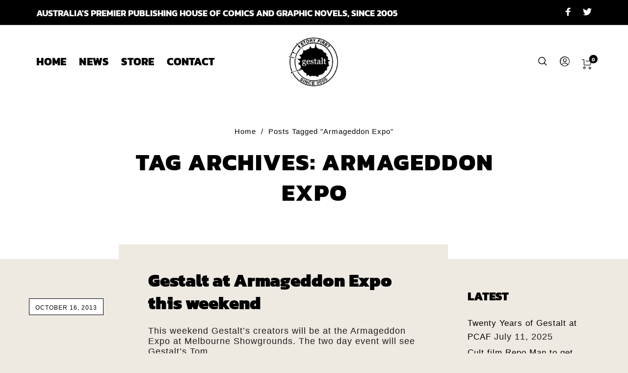

--- FILE ---
content_type: text/html; charset=utf-8
request_url: https://www.google.com/recaptcha/api2/anchor?ar=1&k=6LesE7EZAAAAAPU8qjcOYfJfCSZO7A0w9bcK4iVZ&co=aHR0cHM6Ly93d3cuZ2VzdGFsdGNvbWljcy5jb206NDQz&hl=en&v=TkacYOdEJbdB_JjX802TMer9&size=invisible&anchor-ms=20000&execute-ms=15000&cb=medfgblebey6
body_size: 45375
content:
<!DOCTYPE HTML><html dir="ltr" lang="en"><head><meta http-equiv="Content-Type" content="text/html; charset=UTF-8">
<meta http-equiv="X-UA-Compatible" content="IE=edge">
<title>reCAPTCHA</title>
<style type="text/css">
/* cyrillic-ext */
@font-face {
  font-family: 'Roboto';
  font-style: normal;
  font-weight: 400;
  src: url(//fonts.gstatic.com/s/roboto/v18/KFOmCnqEu92Fr1Mu72xKKTU1Kvnz.woff2) format('woff2');
  unicode-range: U+0460-052F, U+1C80-1C8A, U+20B4, U+2DE0-2DFF, U+A640-A69F, U+FE2E-FE2F;
}
/* cyrillic */
@font-face {
  font-family: 'Roboto';
  font-style: normal;
  font-weight: 400;
  src: url(//fonts.gstatic.com/s/roboto/v18/KFOmCnqEu92Fr1Mu5mxKKTU1Kvnz.woff2) format('woff2');
  unicode-range: U+0301, U+0400-045F, U+0490-0491, U+04B0-04B1, U+2116;
}
/* greek-ext */
@font-face {
  font-family: 'Roboto';
  font-style: normal;
  font-weight: 400;
  src: url(//fonts.gstatic.com/s/roboto/v18/KFOmCnqEu92Fr1Mu7mxKKTU1Kvnz.woff2) format('woff2');
  unicode-range: U+1F00-1FFF;
}
/* greek */
@font-face {
  font-family: 'Roboto';
  font-style: normal;
  font-weight: 400;
  src: url(//fonts.gstatic.com/s/roboto/v18/KFOmCnqEu92Fr1Mu4WxKKTU1Kvnz.woff2) format('woff2');
  unicode-range: U+0370-0377, U+037A-037F, U+0384-038A, U+038C, U+038E-03A1, U+03A3-03FF;
}
/* vietnamese */
@font-face {
  font-family: 'Roboto';
  font-style: normal;
  font-weight: 400;
  src: url(//fonts.gstatic.com/s/roboto/v18/KFOmCnqEu92Fr1Mu7WxKKTU1Kvnz.woff2) format('woff2');
  unicode-range: U+0102-0103, U+0110-0111, U+0128-0129, U+0168-0169, U+01A0-01A1, U+01AF-01B0, U+0300-0301, U+0303-0304, U+0308-0309, U+0323, U+0329, U+1EA0-1EF9, U+20AB;
}
/* latin-ext */
@font-face {
  font-family: 'Roboto';
  font-style: normal;
  font-weight: 400;
  src: url(//fonts.gstatic.com/s/roboto/v18/KFOmCnqEu92Fr1Mu7GxKKTU1Kvnz.woff2) format('woff2');
  unicode-range: U+0100-02BA, U+02BD-02C5, U+02C7-02CC, U+02CE-02D7, U+02DD-02FF, U+0304, U+0308, U+0329, U+1D00-1DBF, U+1E00-1E9F, U+1EF2-1EFF, U+2020, U+20A0-20AB, U+20AD-20C0, U+2113, U+2C60-2C7F, U+A720-A7FF;
}
/* latin */
@font-face {
  font-family: 'Roboto';
  font-style: normal;
  font-weight: 400;
  src: url(//fonts.gstatic.com/s/roboto/v18/KFOmCnqEu92Fr1Mu4mxKKTU1Kg.woff2) format('woff2');
  unicode-range: U+0000-00FF, U+0131, U+0152-0153, U+02BB-02BC, U+02C6, U+02DA, U+02DC, U+0304, U+0308, U+0329, U+2000-206F, U+20AC, U+2122, U+2191, U+2193, U+2212, U+2215, U+FEFF, U+FFFD;
}
/* cyrillic-ext */
@font-face {
  font-family: 'Roboto';
  font-style: normal;
  font-weight: 500;
  src: url(//fonts.gstatic.com/s/roboto/v18/KFOlCnqEu92Fr1MmEU9fCRc4AMP6lbBP.woff2) format('woff2');
  unicode-range: U+0460-052F, U+1C80-1C8A, U+20B4, U+2DE0-2DFF, U+A640-A69F, U+FE2E-FE2F;
}
/* cyrillic */
@font-face {
  font-family: 'Roboto';
  font-style: normal;
  font-weight: 500;
  src: url(//fonts.gstatic.com/s/roboto/v18/KFOlCnqEu92Fr1MmEU9fABc4AMP6lbBP.woff2) format('woff2');
  unicode-range: U+0301, U+0400-045F, U+0490-0491, U+04B0-04B1, U+2116;
}
/* greek-ext */
@font-face {
  font-family: 'Roboto';
  font-style: normal;
  font-weight: 500;
  src: url(//fonts.gstatic.com/s/roboto/v18/KFOlCnqEu92Fr1MmEU9fCBc4AMP6lbBP.woff2) format('woff2');
  unicode-range: U+1F00-1FFF;
}
/* greek */
@font-face {
  font-family: 'Roboto';
  font-style: normal;
  font-weight: 500;
  src: url(//fonts.gstatic.com/s/roboto/v18/KFOlCnqEu92Fr1MmEU9fBxc4AMP6lbBP.woff2) format('woff2');
  unicode-range: U+0370-0377, U+037A-037F, U+0384-038A, U+038C, U+038E-03A1, U+03A3-03FF;
}
/* vietnamese */
@font-face {
  font-family: 'Roboto';
  font-style: normal;
  font-weight: 500;
  src: url(//fonts.gstatic.com/s/roboto/v18/KFOlCnqEu92Fr1MmEU9fCxc4AMP6lbBP.woff2) format('woff2');
  unicode-range: U+0102-0103, U+0110-0111, U+0128-0129, U+0168-0169, U+01A0-01A1, U+01AF-01B0, U+0300-0301, U+0303-0304, U+0308-0309, U+0323, U+0329, U+1EA0-1EF9, U+20AB;
}
/* latin-ext */
@font-face {
  font-family: 'Roboto';
  font-style: normal;
  font-weight: 500;
  src: url(//fonts.gstatic.com/s/roboto/v18/KFOlCnqEu92Fr1MmEU9fChc4AMP6lbBP.woff2) format('woff2');
  unicode-range: U+0100-02BA, U+02BD-02C5, U+02C7-02CC, U+02CE-02D7, U+02DD-02FF, U+0304, U+0308, U+0329, U+1D00-1DBF, U+1E00-1E9F, U+1EF2-1EFF, U+2020, U+20A0-20AB, U+20AD-20C0, U+2113, U+2C60-2C7F, U+A720-A7FF;
}
/* latin */
@font-face {
  font-family: 'Roboto';
  font-style: normal;
  font-weight: 500;
  src: url(//fonts.gstatic.com/s/roboto/v18/KFOlCnqEu92Fr1MmEU9fBBc4AMP6lQ.woff2) format('woff2');
  unicode-range: U+0000-00FF, U+0131, U+0152-0153, U+02BB-02BC, U+02C6, U+02DA, U+02DC, U+0304, U+0308, U+0329, U+2000-206F, U+20AC, U+2122, U+2191, U+2193, U+2212, U+2215, U+FEFF, U+FFFD;
}
/* cyrillic-ext */
@font-face {
  font-family: 'Roboto';
  font-style: normal;
  font-weight: 900;
  src: url(//fonts.gstatic.com/s/roboto/v18/KFOlCnqEu92Fr1MmYUtfCRc4AMP6lbBP.woff2) format('woff2');
  unicode-range: U+0460-052F, U+1C80-1C8A, U+20B4, U+2DE0-2DFF, U+A640-A69F, U+FE2E-FE2F;
}
/* cyrillic */
@font-face {
  font-family: 'Roboto';
  font-style: normal;
  font-weight: 900;
  src: url(//fonts.gstatic.com/s/roboto/v18/KFOlCnqEu92Fr1MmYUtfABc4AMP6lbBP.woff2) format('woff2');
  unicode-range: U+0301, U+0400-045F, U+0490-0491, U+04B0-04B1, U+2116;
}
/* greek-ext */
@font-face {
  font-family: 'Roboto';
  font-style: normal;
  font-weight: 900;
  src: url(//fonts.gstatic.com/s/roboto/v18/KFOlCnqEu92Fr1MmYUtfCBc4AMP6lbBP.woff2) format('woff2');
  unicode-range: U+1F00-1FFF;
}
/* greek */
@font-face {
  font-family: 'Roboto';
  font-style: normal;
  font-weight: 900;
  src: url(//fonts.gstatic.com/s/roboto/v18/KFOlCnqEu92Fr1MmYUtfBxc4AMP6lbBP.woff2) format('woff2');
  unicode-range: U+0370-0377, U+037A-037F, U+0384-038A, U+038C, U+038E-03A1, U+03A3-03FF;
}
/* vietnamese */
@font-face {
  font-family: 'Roboto';
  font-style: normal;
  font-weight: 900;
  src: url(//fonts.gstatic.com/s/roboto/v18/KFOlCnqEu92Fr1MmYUtfCxc4AMP6lbBP.woff2) format('woff2');
  unicode-range: U+0102-0103, U+0110-0111, U+0128-0129, U+0168-0169, U+01A0-01A1, U+01AF-01B0, U+0300-0301, U+0303-0304, U+0308-0309, U+0323, U+0329, U+1EA0-1EF9, U+20AB;
}
/* latin-ext */
@font-face {
  font-family: 'Roboto';
  font-style: normal;
  font-weight: 900;
  src: url(//fonts.gstatic.com/s/roboto/v18/KFOlCnqEu92Fr1MmYUtfChc4AMP6lbBP.woff2) format('woff2');
  unicode-range: U+0100-02BA, U+02BD-02C5, U+02C7-02CC, U+02CE-02D7, U+02DD-02FF, U+0304, U+0308, U+0329, U+1D00-1DBF, U+1E00-1E9F, U+1EF2-1EFF, U+2020, U+20A0-20AB, U+20AD-20C0, U+2113, U+2C60-2C7F, U+A720-A7FF;
}
/* latin */
@font-face {
  font-family: 'Roboto';
  font-style: normal;
  font-weight: 900;
  src: url(//fonts.gstatic.com/s/roboto/v18/KFOlCnqEu92Fr1MmYUtfBBc4AMP6lQ.woff2) format('woff2');
  unicode-range: U+0000-00FF, U+0131, U+0152-0153, U+02BB-02BC, U+02C6, U+02DA, U+02DC, U+0304, U+0308, U+0329, U+2000-206F, U+20AC, U+2122, U+2191, U+2193, U+2212, U+2215, U+FEFF, U+FFFD;
}

</style>
<link rel="stylesheet" type="text/css" href="https://www.gstatic.com/recaptcha/releases/TkacYOdEJbdB_JjX802TMer9/styles__ltr.css">
<script nonce="JkNQuobjlnM5CQiHKuof-Q" type="text/javascript">window['__recaptcha_api'] = 'https://www.google.com/recaptcha/api2/';</script>
<script type="text/javascript" src="https://www.gstatic.com/recaptcha/releases/TkacYOdEJbdB_JjX802TMer9/recaptcha__en.js" nonce="JkNQuobjlnM5CQiHKuof-Q">
      
    </script></head>
<body><div id="rc-anchor-alert" class="rc-anchor-alert"></div>
<input type="hidden" id="recaptcha-token" value="[base64]">
<script type="text/javascript" nonce="JkNQuobjlnM5CQiHKuof-Q">
      recaptcha.anchor.Main.init("[\x22ainput\x22,[\x22bgdata\x22,\x22\x22,\[base64]/[base64]/[base64]/[base64]/[base64]/[base64]/[base64]/[base64]/[base64]/[base64]/[base64]/[base64]/[base64]/[base64]\\u003d\x22,\[base64]\x22,\[base64]/DhB97woF6woISf8OrwpQkJTrDrgzDv8Kmwp5/[base64]/w4fDosKuwqvChG1CwrsvGsKSw5IVwo9rwpzCsgvDpMOAfhvCqMORe0rDq8OUfUd+EMOYa8KtwpHCrMOgw5/DhU43FU7DocKCwod6wpvDlUTCp8K+w6DDqcOtwqM+w5LDvsKaeDPDiQhnJyHDqiRLw4pRGHnDozvCncKgezHDgsKHwpQXICBHC8ObO8KJw53DnMK7wrPCtnQTVkLCrMOuO8KPwrdje3LCuMKawqvDsyIxRBjDr8OXRsKNwqDCkzFOwo14wp7CsMOlTsOsw4/CjU7CiTE+w4rDmBx1wq3DhcK/woLCncKqSsOXwqbCmkTCiWDCn2Few6nDjnrCucKUAnYzUMOgw5DDqDJ9NTrDscO+HMK+wrHDhyTDscOrK8OUJGJVRcO7fcOgbAwiXsOcJ8KqwoHCiMKhwovDvQR8w45Hw6/Dh8ODOMKfa8K+DcOOIcO0Z8K7w4LDh33CgmXDqm5uAcKmw5zCk8Owwo7Du8KwR8O5woPDt0A7NjrCqyfDmxNpOcKSw5bDiCrDt3YDPMO1wqtrwr12Ui3ClEs5QcKewp3Ci8OAw5Fae8K6F8K4w7xDwoc/[base64]/DjB9aw4vCrsOxwqTCox1KwrvChyjCiMKdFsKOw4TCk04dwolVW13Cs8Kcwr4ywpJIYkEsw4TDqUNSwpBcw5PDrCIREC5mw5NFwp/CumwWwqgLwrfDkWDCn8OnIsOAw7PDpMOeVcOew5cje8K6wpQYwqIww6jDl8OaG2gmwpXDnsOiwrcjw5rCl1rDtsK/[base64]/aiPDpFEEEcKmw7rCl8Orwo1Ww7XCuMK4esONPG9oB8KgEgoxRWTDgsKmw5ouwqLDlwLDq8KyZsKqw4UaacK1w5DCiMKbRzXCi1zCrMK6MsOJw6XCtwvCgAMKDMOsDsKNwr/[base64]/CocK/[base64]/DnT7DiGjDvE8rOCcXUcKtKhbCr2XCiU3DvsK4w5jDqsOmC8KPwqUaEsKCNsKfwrnCmmLChThQOsKqwrwaAHMVQmUHIcOLXUjCs8OBw4AKw6dWwrkdIQ3DnA3Co8OMw77ClwE8w6HCmmB7w6vClTjDghIYHRLDvMKuwrHCl8KUwqBaw7HDtx/Co8K1w6rDs0PCpB/CpMOFdxdxNsOxwp95wo/ClEZEw70KwrtsEcO3w68/YSXChcOWwodgwrkcR8OfCsKLwqdswqI0w6dzw4DCszDDk8OhTlzDvhQSw5DCgsODw5RYWSPDqMKmw7lrwpxdZSPClUJSw5nCr14rwoERw77Cmj/[base64]/[base64]/[base64]/DtwzDg8O0W8OpMzRLWkXCgFfCjsOsw4jCiSrCrsKcFcKywqQJw6vDqcO0wqheFcOgNsOiw7HCkjhTDhXDqGTCvX3DvcKWYsOtASo/w5JRCEjCjcKrNcKcw6UJwrkRw5E4wo3Dj8ONwr7DomQ3GSjDicOyw4zCtsOfwp3DhgVOwrJRw7vDn3nCq8OfUsKjwrfCmsKAeMOMQ30/L8OfwovDti/Dh8OeF8KUw7VRwrE5woDDvsOxw5vDlnPCpsKfM8OrwrPCusKhM8Kvw5wIwr8lwrNmS8Kyw59Ew68gVkfDsHPDgcO2DsOLw6bDtRPCugQGLm/DrcK9wqvDqcOyw7vDgsOywrvDvGbCnUdmw5NWw6XDjsOvw6TDlcOvwpvCuQ7DvsOYMH1nazN/w6jDvhfClMKVc8O0KsOPw4PCjMODEcKhw6DCg2rCmcO7RcO5YA3DgEhGwqNcwpt6acOPwqHCu00cwotUJDttwp7Cp3PDlcKPQ8OMw6LDrxQ1djnDmxYSbW7DjFB9w5oMM8OPwqFLVsKZwpo5wpoSOcOjLcKFw7XCocKNwr5JDnbDjBvCu3c/UX5qwp01wqDCnsKzw4IfU8OIw7XCrAvCrDfDqH/DgMKSw5pQwovDnMKFSMKccMKHwq54wqY5HT3DlsOVwofCrMKaE2rDh8Knw6nDpC9Kw7Axw7Bmw7UIFHtZw6bCmMKUET89w5lRKW9+HcKqcsOpwo87d0nDo8OzJ1jCrGNhCMO/[base64]/CtsO3w4rCs8KHw7fDiMO/dB4Qw6B3UcOxXjfDlsK6YHXDo0YfcsOkHcKMWcO6w5sgw6RWw7RCw4RRFnMZcSnCmiwTwrnCusKfITbDjTnClMKFw4tPwrPDo3zDk8OzEsK4PDEvIsOISsKnGT7DryDDhl5XQcKAw4TDh8KIw4rDiQ7DlsOfw7vDjH3CmiVgw5Uvw5k3wq1tw7HDvMKuw4/DlcOLw4wHTiRzJVXClMOXwoEtesKKYmUkwr4Vw7jDpsKxwqwNw5ZWwpnCucOjw7rCo8OLw5cpBnLDvWDCmjYaw7JYw45Mw5TDjG0Uwq85YsO/[base64]/[base64]/Jh/[base64]/CtC/Dn8OmLcOrfMO4wo/DisO6J8Oiw7HDmsK0w6HCp0bDqcOmLRJZalHDulFbwrg/w6Qcw7LDo2NMCsO4TsOpDMKow5QPQcOvwp/CqcKpIhDDqMKxw60QMMKaYBRYwq58DcO2SBhND0N2w7opWGRdEMOREsOIeMO+woPDpsKpw7h5w7AsdcOpwrQ+SE4vwobDl3ZEOsO3eGcXwr3DvMOVw4Nrw4/Ci8KacsOnw7HDhxPCjMO/cMONw7TDgVnCtA3Co8Ogwr0BwpXDgXbCr8OOesOyBSLDpMOMH8KcC8K6w54pw44owq4NfE/DvFTCuhLDicOpVBE2OD/CsjYswr94PR/[base64]/wo0pe0jDj0nCo2FbwrduwqHDrR/CmcOqw7jDmAfClknCsC0rD8Oja8Kzwr8qSSjDpcKvM8Kbw4zCuTkVw6LDgsKaVC1HwrogdsKpw59xw5/DnCfDn1nDknfDjy4jw4JdA0bCs2bDqcK2w4JEWxnDr8KRMRAtwq/[base64]/[base64]/DlMO8KsOdw7xzw7RWwqDCmcONNsK9w6kKw794UWfCvMOffsKjwp3DqcOowr1ZwpDCl8ObVxkOwo3DjcKnwrFPw4bCoMOxw7Qewo/Ch0PDvHt3MRhGwo8lwo7CmE3CrRHCskFNY2gmQsKdQ8O9wqfCh2zDsAXCq8K7TBt6ZcOXfS4+w44MWGQHwoU6wovDucKqw6XDoMOrCSpPw5vClcOsw6NFCsKpIzzCj8O4w5ESwrEgTGfDj8O4IjR/[base64]/CoMKmFMKwPmBXw5PDq2YyCSrClcKYwr0wfcORSSd/MWhSwrFEwqTDvsOUw4HDhjUlw6zCisOnw6rCtDApZ2tlw63DlCt3wokfHcKXUcOreTVxw6HChMOidh1hRSHCvcKaZQrCqMOiVTtwPyEpw4F/BFrDq8KnS8ORwq91woTDscKGQWLDvHpAWwZ8AsKVw4nDv1jCmMOPw6Mld3hgwqdLAMKJYsOTw5B6TH4xbcOFwogcA1NSBgvCuTfDp8OTN8Ogw6kIw7JEEcO/w4sbBcOMwr4tMR/Dt8Omd8Ogw4PDhMOCwo/CgBfDu8OPw41XO8ObWsOyQwDCpxbCpMKCO2DClMKZHcOPMBvDhMOOOEQ5w5fDqsOMFMO2Hx/Cox/DlcOpwrbDsl4DZU8iwrYbw74Dw7rChnLDn8K7worDmScsADwRwpNYEwk/ID3Cn8OQa8K3OVNPETjDjsKaP1bDuMKpW2vDiMO9G8OcwqMmw6MEXzPCgMKtwrrCssOsw5nDrMOsw4LDgMOFwo3CtMOyUsKMRxLDjHDCtsODQMO+wpw/VCVhRzPDtiEMam/CpzAnw7cWfFFZDsOdwp/DvMOcwpbCvE7DjlbCgndUH8OFdMKewoBXMWHCuw59w6B4w5/CtwdEw7jCugTDgSEjGCzCsjvDjWIlw70RT8OuK8KAOx/DkcOwwp7CgMKiwprDtcOJIcKbbsOZwqVKw4LDhsKUwqI9wqLDsMK1FXjCtzVpwoHDjSzCoW7ChsKIwp81wrbCnlDCiA8ZO8Kzw5LCpsOQQQjCkMO8w6YLw47Co2DDmsOwIsKuwojCmMKGwooKLcOKIsKJw7/DjxLCk8OWwpLCiHXDmRYsccOtRsKXacKaw5c7wqfDpgIbLcOCw4/Cj2wmDsOuworDosOePsKGw7rDmcODw7hKZWlewrkBAMKww6HDvAJvwpDDnlfCux/DucK3w6YCZ8Krwr0WKRZcw77Dq3BDCWoSfcK4XsOTbA3CgmnCtFMPBiMmw53CpFsRBsKhAcK2aj/DqXJnLcOTw487UsOpwplAVMKtwojCl2klcHpFPz8oNcKDw6TDoMKXWsKcw4xKw4zDphLDhC4Xw77DnWPDlMKCw5stwonCixDCvlR6w7oNwq7CqnMIwpgOw5XCrH/CvgFuKUB4Ry15wpLClsOOLsKxZ2ckTcOCwqvCkcOlw5bCtsOiwqwuGiTDgR0Ew54Ud8Oewp/Dj0fCmcK5w6EWw4jCv8KsdDHCvsKow4vDvzgOKkfCssO5wpQgDnJ6SsOSw5LCnsOoF2cDwq7Cu8O6w6rClMK7woA8OMO/O8OSw40Xwq/Dln59Fj9FBMK4dEXDq8KIb3Zvw77CosK2w5FNPT7CrCPCosOGJcOmSRjCnwxbw6suFF/DuMOURsKxEkJgbcK4E3ZwwpEzw4TDg8KBTBPDuGtlw6DDpsOdwqZYwoTDrMOZw7rDlAHDmn5SwoDCgcOowqAoB39uw7hvw5oew7rCuHhrdF/CjSXDkDZyPx0UKMO5Hn1Vwp1PcAR7UCHDlwIAwpbDgsKGw4cqASvDvkkgwpM3w5DCqDh7X8KCYzBQwrVcEcOww48Kw6/CtVgowqbDs8OUGT/DsAXDj2FswoolL8KEw4QSwrzCvsOww67ClztBQsKNUsOvLSzCnAzDnsK2wqJ/WsO6w6cobsO/w6hAwoB7M8KUC0vDuknClsKMFi4bw7QMGCLCsQF1wo7CucOdQMK2bMOfOMOAw6LCqMOOw48Ew5ssSUbDmxFhdk8Rw41wRcO9wp0Uw7DCkzoZDMKOJhtuA8OZwqLCuAgOwr1uMxPDjRzCmirCjGTDvMKdVMKiwqk7MQdow5JYw75/[base64]/wodyw7AlwpPDlkgew7/CqSjDvsOCWnELPW8Cw4fDthkpw4x/ZSQTfXhwwr9qwqDCnwDDrHvChRFBw5QOwqIBw7ZtbcKuAkfDqHrDhsOuwr1JGkJPwqLCrzAoVcO3L8KjJsOzYG0iKMK5Cj9PwqUnwoZrbsKywqjCpMKnQcO/w4zDukl1LkjCpnbDvcK6QUHDv8OqZQpkMcOrwoQpH03DmV7CigXDt8KFAF/CicOKw6MLPxs7JADDvR7CvcO/AC1lw51+BQnDjMKTw4l1w5UXY8Knw4kHwrTCu8OQw4o0CWUlTEvDu8O8CBvCusKEw43CiMKhw40lDsOeXnJ8VEbDlsOzwp8sKnXClcOjwoJgQ0Brwr9pPHzDlTfCt1dGw4zDj23CnsKuQ8KDw4wzw4hSSz8EWyh5w6jCrjZPw6PDpi/CkDF8fDbCk8OOV2vCvMOSbMKgwrUmwoHCmkljwqc2w6pUw5HChsOZaU/CisK5w73DtBjDkMKTw7vDgsKuUsKtw5XDpH4dZMOSw4pXH3opwqrDnjnDtQsGEEzCpBXCuQx8AcOGNTMXwr8ww7d8wqnCgD3DlCDCmcOsXGwKR8OvXzfDgCkWLFMvw5zDmMOwOEp/fcO+acKGw7AFw7fDhsKBw7JtBAscfHFTMcKXWMKrBcOUHxjDkEPDrVfCsVgNKzI+wrl5FGfDiBkTNcKowrovbMKhw6hSwp1Sw7XCqsKmwqLDpzLDpHfCkREswrNTwrrDucO3w6zCsiAiw7nDslfCm8KIw4UXw5PClmTCnytMe0wFOAfCmMKbwo1TwqbChQ/DvcOMwoYdw43DlsKgOMKYLMOgFDvClAsUw6nCtMOlwozDhMO2QsObDQkmwoRQM3/[base64]/TxkVaMOiIXZxUUbCn8Oiw6YoWXlxNMKSw6HDnAxaIENoXMKuwoLCm8K3wqzDisKLKcOyw5LCmsOPV3nDmMOYw6TCnsKjwpFeZcONwpTCq0fDmhDCksOyw4DDmVHDiXwpBkEnw7wnK8OgCsK/w410w6Y0wp/DrMO2w5p3w6HDvkogw441WcOzOhPCkHl/w5hcw7duY0TCvgIFwpcQPsKVwpFdEsOcwqAMw4xOYsKbeiobO8KUCcKoYE4Xw6FxQVnDrMOSB8KTw4/CoEbDljLCisOIw7rDrlxWRMONw6HCjcKcRsOkwqxVwoHDm8OLbsKLW8O3w47Dr8OvMgg+w7s+esO+RsOAw5nDosKVLBRPF8KEU8O6w4gywpTDn8KkecKHesKHHVrDkcKuwrRlbMKZNT1tCsOdw7RvwqlMVcOVMcOawqp2woI+wovDucOeWgDDjMOFwqs/OSbCmsOeXMO2O0HDsRTCtcOpSC0OBsKHHsKkLgx7VMO5B8Oib8KWGMKBKC0ZG2cORcOWIlwRZDPDoklww6J3Vh1JZsOyRUbCkFRBw5x7w5F3TVkyw6jCpcKoZk52wpxTw5R3w4/DpyPDulLDuMKfYR/CmWHClcOdIcKgw4QxfsKoXizDlMKEw7zDm0XDtmLCt2UWwofCo0TDs8O5csOVVxp+H3fCr8KswoNjw5xOw7pkw6vDssKCXMKtesKAwoZwVxZQScOWXHY6wo80HUIpwpcVw6hARQZaKSZLwrfDng7DmF7DicOowp4Hw53CvjDDhcOPS1bCv25TwrjDpBVHYz/Dr1VPw4DDlngmwoXCmcO7w4nDsy3Cih7CvGR4SBQow5fCgSI/w5HDgsO5wpzDjU4mwoAHEFbDlBZqwoLDmsK8AxTCiMODQg/CoBjCtcKrw7nCjsKowqbDgcOLC13CpMKGZDMlLsKcwrPDij4SRVUHb8KtL8O+dHPCon/CoMONXyvCnMKhEcOhesKFwqw6W8OgZsKSSAxoMsK8wotrTVPDucO/bcOYUcOZV3HDv8O0w6PCsMO4GGTDqTFjw482w6HDtcOcw65dwohVw4jCtcOGwpQHw518w6Urw63DnMKGwrvChyLCssO3PR/[base64]/CuQsiwo/Dv1UuD0Z2P2I5wrRucwAbw7/Dmg9mTU/DuVXCosO4wqxNw57DrsOhRMODwrESw77Ctx1ow5XCnx/[base64]/DncKnw4/[base64]/CoEgxw5zCr8KJwoXDqglyKVDCtcOmBcKRwqMaVX4cSsK6NsKSEydvWU/[base64]/DumINwqI5QyNYw47DgcOIw67DlcKYdsKDwrzCpcOeRMKhccOWEcKBwpYfEsK7C8KQCMO2MGnCt1DCoXbCuMOwE0nCvsKzVW7DsMOdPsKLS8KWOMOpwp/DpBvCtsO0woU2I8K5MMOxJUcAVsOHw53CusKcw48dwo/DlQXClsObEBrDmcKnJl0/woDDm8K9w7kRwoLCmG3CssOMw6kbwqvCs8KPbMKSw50iJWUbIy7Dm8OvKsORwqjCpk3CnsKSwrnCvsOkwrDDgzN5KyLCllXCp38GFBJ8wq0yCMKkLVYQw7/ClxTDpnvDmMKkHMKSwr9jbMO9wp7DplbCvyQcw67ChsK+dkAywpPCsBhzd8KwVE/DgcO5DsOjwosawoIJwroXw6bDigPCn8O/[base64]/[base64]/[base64]/CrcO8JcKOf1jCkMKpDUkBOMObTWjCoMOpf8KRwqHCpnhTwprDkEoODcOcFsOzaVgrwpbDtT5Gw7cHNg0dLShIPsORdH4aw54rw5vClxc2SQLCnAbCrMKGJEFTwpEswrInDMKwJApDwoLDnsKKw70jw7fDrV/[base64]/DUV0wqx9w6J3O8KKFsOew6PDksOfw6rDvAt/RsKUQSXCkjtyTAMXwq85WUwRDsKLM0cafH4SI0EDGFkULcOoQRBfwrTCvU/CtcKRwqxTw5bDgEDDrXhba8KLw7/CsmogIsKWG2jCncOSwqEMw7fCim5Uw5PCl8Onw4zDvsORI8OHw5zDiEowMMODwpM3woUlwrhbJ2IWOWwpGsKqwp3Dq8KNVMOMwobCpGF7w6vCkEdEwp54w70dw5ELU8OlP8OMwrMTbcOBw7BESDh3wocpFhpuw5YFLcOCwrjDjhrCiMKnw6jCiyrCiX/ClsOgZcKQRMOzwqkWwpQnKcKZwqpUTcKawqEIw7jCtRrDh3kqZiXDtX8iBsOZw6bDpMOgXUXCt19swpUmw6wcwrbCqjgmf3LDu8OCwqwCw6TDkMKzwohbdg1RwrTCoMKwwp7DocOLw7saSsKUworDgcKHbsKjDMODChUOPMOow4zCgi0Cwr/[base64]/ClzPDv8KZwpDCgsKFwoxhwoExR8OPdMO+NSYFwrJJw6FvaxXDoMOLCFlxwrzDr3vCrgbCllnCljjDk8OAw41MwrBKw5pBZB/CtkjDijLDtsOhdz0FX8OkXmsSEVjDmGgUTibCpk8cMMOSw5xOIX42ETvDtMKhQW1swqbCti3CnsKvwq8xTDXCksONZnXCpmUydsOHVU5owpzDjjLDrMOvwpF6w5lOOMKjbiPClcO2w5kwRHPDhcOVYzfCkcOPa8K2wq/DnR8BwpbDvXYewrJxHMK2KhPCqHTCpEjCnMOIbMKPw64MRsKYEcOLE8KFIsK8QQfCtCNlDMO+bcKmTy87wo3DqcKowqAMHsK7EH/DosKIw6zCgUE5KcOSwrsaw5Qjw6LCjWIeFMK/wrJuAcOUwpIFUh11w7DDmsKdT8K3wojDn8K4NsKUXi7DtcOawphmw4TDssK4wo7DusK+ScOjNgIZw741Z8OKTsOdaxsowpM1Fy3DvU8IG04nw5fCqcKNwqVZwpLDu8O6VjjCoiTCrsKiTsO3w6PCunfDlMOVTcOIRcONS3Inw6YlfMONFsOJCsOsw7/DgDPCv8KEwpMWfsOMN13DrWAPwqoXYMOJGApiSsO/woRTD17Cik7Dv3/CtgPCpVdcwqQowp/DhjvCoD4Swpdew7DCmzLDm8Obel/CplPCs8OVwpjDh8KWVU/DicK9w68JwpzDpcK7w7nCuSVsER0Fw5liw4koASfCkBorw4jCmcO1VRYGAsK/wojCtHVwwpRnX8OTwrg5alPCilPDqMOPYsKIelImTcKNwroNwp3Dhh1iBCM+AAs8wrLDiQwQw6Mfwr8dMmTDuMO2woXCiARHbMKoSsO8wqAqFCJwwp4ORsKxa8OiOlNDEmrDuMK1wpzDisKVYcOQwrbClSAIw6LDhsKuW8OHwpp/[base64]/SHrCs1hsaMODwrjDtE3Ds8KaJBZfCzfCjxlRw7M/IMKHw4rDvWwrwr8awr7CiiDCn37CnG3DosKswoJWHsKFEMKiw4prwpDDgxTDsMOWw7XDlsOYLsKxGMOKMxwcwpDCk2bCqj/[base64]/Dt8K3ZiDDr3LDsFV3wq3ChMO3w74cw63CnsK1O8KUwo/Cs8K+wptadcKnw4PDqBbDukzDsivDtjHDucOjecKgwp7DpMOrw6fDjsODw6nDuHTDo8OkOMOUfDbCgsO2B8Kuw6MoJ0t6J8O/ZcKkXhEbXB7DoMKAwqHDvsOtwqUtw5InFyrDhHHDm2TDrMOvwqzDjkwZw5FGeR07w5PDgjDDuiFPCVDDmRxww7fDvB/CssKawofDq3HCpMKww71ow6Z4wrVjwoTDk8ORw5rCnA1oOi9eYD8QwrTDrsO8wrTCisKqw7nDt3nCszEdMQ1/GsK2JnPDhRRAw6bCk8OWdsOaw550QsK8wo/DrcOKwrp6w5TCuMO1wqvCrMKsbMKsYzTDn8KXw5jCozvDnDfDq8Opwo3DuzoOwrkzw6p3wpvDqcO6YS5CQg3Dg8O/NWrCssK4w4PDoEwyw7vDmXnDlsKlw7LCshzCvxEYBUIkwq/Dg0HCqUtmU8O1wqkBADLDnxYLVMK7w6PDk0dRwpDCrsOyRWjClyjDi8KZS8O6Pm3DksOiPDMDTnwDcmh+wo3CtRXCrzFBw7zCqyzChRpjAsKDwobDiUfDgXIGw7TDg8KAHQ/Cv8OLJMOrC2oXdR3DoQh9woMMwo7DlRvDgTcowqTDucKrY8KabMKEw7nDn8KNw6BwHMOUAMKCCknCgB7DrUIyCwXCr8OTwokgVlwgwrrDj3kzbi3CnVQHa8KUYVV8w7/CjTDCt3kWw7gywp1fHTnDnsOAW0wpOmZEw4bDizVJwr3DrsOnQRfCqcKrw5vDs13Cl3nCncOSw6fCncKQw5dLZ8OzwpXDllzCsW/Ds1/CpCNhw4pKw63DlxHDvhIlXMKhYMKxw715w753CAHCtgpQwp5SHsK9Aw1cw7w8wqVKwr9jwqnCn8ORw5nCscOTwrwAw4orwpXClMKCcgfCm8OHH8OowrNpa8KMTwspw6Z3w7fCiMKrBVdlwqRww7TCsndmw4YINh1VAcKjJgnDhcOQworCtz/CjBcbB3keJ8OFSMOowoXDtRZDalPCrcOIEsOybVNqEDZOw7HCnRUgK2kgw67DlMOHw797wpjDo0Iybis2w5PDnQUbwpfDtsOrw44ow7EralTDuMOMJMOUwrl/FcKKw6MLZw3CtcKKdMO7TMKwdjHCujDCmybDnDjDp8KOJsOhcMOhCgLDmWHDnFHDrcOhwpXCs8KWw5sfS8K+w5FJKQrDvVbCnzvCsH3DgzAZKnPDjsOVw5zDg8KUwr7CmHwqcXLCiVt6aMK8w5zDtMKCw5/[base64]/[base64]/DocKZEsOBOMKiGlNrAgZNwpbDjcOlwro/dcOCwoAHwp0/[base64]/CuMOBwrvDrcK3f8KEPgTCm8OiBsKeEBp1emxNUR/[base64]/DiMOFEMOBwpvCpcO3DkoTYSQEcsOuYMOuw5vDr2LCr1sjwpTCkcK/w7TDmybDt33DuRvCoFjCuWMXw5wKwqUBw752wp7CnRczw5QUw7/Du8OBIMK8w6EIfMKFw6DDgWvCrzhDDXxZLsOLW2rDnsKXw4R5ABzCjcK+cMO4BApawrNxeXBKahYRwqpbVzkbw6Egw6dWYMOFw4xlVcORwqzDkH1nV8KxwoDDp8OHQsK2Q8KnbXLDisO/w7cGw4JKw7xgTcO2w7FBw6vCu8OMOsO5bEzCvMKVw4/DoMKxXsKaIsKDwo9IwqwhQRsEw47Do8O3wqbCtw/Dg8OJw7Zww63DoE7CoUUsKcOGw7bCixFqcF3CpgIfIMKZGMKgL8K+H3vDujNsw7LCuMK4DBXCuFALI8O3HsK8w7wEbSHCoz1OwozDnhZCw4LClSE1eMKXccOIEFXCpsOwwp3DiSzDr3MzIMOxw5zDhMOTNDjClsKYIsOfw6t/RFzDgmwQw6XDh0ggw4xEwrpewqHCl8K5worCsxENwonDtCBUOsK/ISsUWsOmIWVJwoYTw6w5PmvCjFnChcO2w5xFw6rDlMOUw4Rew412w7JbwpnCpMOcc8OaNChoMwbCtMKnwr8XwqHDusOBwoceSzdndmcYw7pseMOYw5QqQMKRTAFdw4LCmMK9w53DrGEhwqIrwrLDlAnDrh9HMMKow4rDrsKewpRTChrDqArDh8KHwpZCwoc/[base64]/CumdOwpx0MsKIw7PCtMK9DMK9SFjDlsOPS8OlI8KAF23Dq8Oww4DCgSvDrwdFwqosaMKbwqEHw7PCscK0GQLCr8OjwocDFUBYw4kUWw9Cw6FBcMO/wrHCn8O3XWIeOCLDisKtw6nDik7Cs8OgcsKFKnvDlMKCJE7Cui5iPCZqRsOWwrrDlsKIwrHDsBMmM8KjBwHDincOwpUwwojCqMKSVzt+AcOIUMOKdT/Dnx/Dm8OuHWJ6RmUVwonDhRzDt3vCrRDDu8OeLsKDFMKFwpXCuMKsES9uwpTCkMOWS31sw7nCn8OtwpfDqcOqRMK1S3pJw6QRw7U8wovDnsOywpEPGm7Do8Knw4lDTDYcwo4/[base64]/DngfCvw4dw6FXw7DDmsOUOsKuQH9wXsOGAsK/wr4twqA8BzvDvHpMHcKMXT/Cth/DpcOPwpQyScKVZcOfwoRuwrA3w67Dihtyw7oFw7ZOY8OkAVsOw5HCmcK7PzXDjMO9w5FGwpdgwppbX1rDlm/DjU7ClCAgBlhIFcK3csKiwrAPIxPDmcKxw7PDsMKnKFLDkBvCosOCMMKMHSDCnMKaw6gow7wWwoDCh2IFwojDjjbCocO0w7VJHjsmw4c+wqXCkMOEeGnCiCjCvMKeNcOZXmtNwpnDtT7Cj3EaWcO0w4V1RcO/X0lnwo0hU8OZeMK5VcOnDQgUwr80wqfDl8K8wrnDj8OKwqBBwo/DicOWHsOXRcOrdnPCoEjCk3jDkFx+wpHCi8Opwpdew6zCn8KDJMO0wqstw7XCiMKZwq7DvMKIwrrCv3bCsSvDkSRfJMKaP8O/dRZawoBSwptRwoTDpsOaW1PDsE1QLcKPBgnDjh8XNMO9w5vDncOCw4XCtsKAC0fDosOiw4Qew57CjHzDujxuwp/CjH88w7XDnMOnQ8KgwrHDkMKaBAI+wpHCtWM/K8KBwqUMXsOnw5weQXdqJMOOc8KXSm3DoTR3wp5iw6TDucKXwpwOSsOgw4HDk8OHwqPChCrDnEdxwoXCt8OHwpvCmcOGF8K/wqE5X31TSMKBw7jCtBJaPB7Dv8KnYGofwobDlTx4wrBcQ8K3EMKzRsOXEjQVK8K8w67DoVJgw4wCYcO8wo8LWF/CtsOSw53Cq8OfR8O2KVTDpzgowpg6w6cQGz7Cn8KFO8Oqw6M1SsOMZRPCg8OQwqDDkTAFw6NoeMKEwrRcTsKjaHd6w7snwpzCqcO4wpN/wqMBw4sKJEnCssKMwpLCoMO3woUnB8Ohw6fCjkMnwpDCpMOewq3DgmYfCsKVw4pWDjFfNsOdw57DsMKtwrJaUStOw4UHw6XDhgLCjzFufcKpw4/ClxDDlMK7S8OpRcOdwr5CwrxDIzscw7zCjX/[base64]/DgRtsw4nDsWpEWcOeC3DDrhgbw516eMKfFsKzEcKlCV5Gwp4LwpF9w4kpw4B3w7HDixBjX3Y7IMKPw6hmcMOcwrTDg8K6PcKYw6bDrVxgGMOKQMOgTWLCrRt4wpRvw5/[base64]/[base64]/Cp8K6w4Mcw5pywpg/JMKMw510w5h9JCbDpzTDqsOJwqYBw6Ijwp7CmMO6dMKtaSjDgMOPMMO/K07CvsKGIFPDoQ99PgXDsFHDjW8secKCL8KiwqvDgMK6RcKMw7kzw7ssFkwNwoo6woPCmcOrfMOaw405wq5sO8K8wqTCu8OCwpwgNMK0w51WwpLCt0LCh8O7w6nCmcKmw6Bib8KEVcKxwpPDtF/CqMKywrB6EAoOVWLCqsK/UGIfMcKud0LCucOIwo7DjDcKw6PDgXfCsGPDg0R4EMKyw7PClUV2wo/Dkg1MwoPCp17Cl8OXEX4Qw5nCl8KAw7HDtmDCncOZQ8O4XQgMOBVeScOewoTDj0JEQBjDt8KNwrXDrcK4bsKqw71BZmHCtsObPRYUwq3Cu8OWw6l3w7QlwpnCm8Ofd3Ude8OpN8O0w4/ClsO2X8K0w6EkIcKewqrDlDsdWcK8a8O1IcOpLsKHASHDqcOfRnR3JTlQwrNEOCNcAMKywrVAdCJGw4Maw4/CogXDpG1bwoF4UwfCsMO3woUwD8O/w4trw63DiV/CkG9lDVjDlcKEM8OvRmHDkG7CtR8Ow73DhFNoAsODwpF+aW/DgMOywqrCiMOIw4vCpMOvdcOjE8KldMO8a8OLwqxFYMK2bjUHwqzCgS7DtsKQZcOOw7ghJsOaScOiw5R4wqIlwpnCrcKmVCrDpSnDjDwywqzDiXfDq8O1NsOkwqUAMcKUQwxPw6g+QsKZFDQQbFdlwozCoMO/w6TDnHlwRsKdwrFoGkrDrwUyUMOcfMKpwplHw79sw6xawrbCs8KPIsOPfcKHw5TDnV3DnlQqwp3ClcO1B8OGcMKjcMOURcOMDMKwXsOGPw0GRMOBBF5tMndhwrd4F8Olw4zCn8OAwr/[base64]/ZH8zwrlxwp8HBMObwooMw5LCjMOWw4ELAF3Dt11XPC3DmkvDocKhw7TDscO0csOYw6XDo3pdw7x2GMKnw7d1JE/CoMKmBcK/w7Nww55CcVFiZ8Onw4bDmsOSZsKSDMOsw6/CsTE5w7TDpMKSAcKxOT7Dk081wrTDtcKbwpzDlsOkw4NOFcOdw6A/OcKyOVEBwq3DgQczZHoGPDfDrFrDvzhERybCvMOYw4pmVsKbHQRvw6EwQ8KkwoFnw4fCoAMDecO9w4JWD8Kjwpo/[base64]/[base64]/woZ2Ih7DqMOcFMOXwojCh8KuJMKPZTNLSETDtsOJHsOwHQscw40gw6nDlTtpw4PDlMKtw65jw6ILCWYdXF9Cwpw/w4rCtnMLHsKRw57CpnErDB/CnQ57C8OTdMOxdGbDqcKHwrxPI8KhO3J4wrAewozDuMO2AGTDo2/CksKlI0o2wqHCgcOQw53CvcOawpvCiCIPwrnCtUbCicOZHyV8HHZXwpTCscO0wpXCncKEw7QdSSxFCFsSwpXCuVvDiG/[base64]/CksKiw7LDisKPXMOOfGPDhsO6TkXDiUrDuMKWwro1CMKFw7PDnEjCvMKCZRhtJcKUdMOxwrbDu8K9w6YQwp/DklU3w5jDh8Kew7RZNcOITMKDaV7Cs8OEUcKJwqkHakoJYcOSw4UCwpwhNsOYMMO7w6fClRrDuMK0N8OBNUDDkcOcOsKOKsO+wpB1wp3CicKBalIFMsOdQ0Bew4s/[base64]/w7LDlRrDo2rCicKMFcKTbcKPwqnCk8K8w5nCvMKeKsOOwq/Di8KxwrJnw4tZZgQnTGdpX8OERXvDiMKvZMO5w5Z7FihTwo1KKcOiE8OKb8OQw61rwoFfHsKxwqhHYMOdwoAOwoE2TMKTAcK5GcK1PjtBwp/CsyfDv8KAwrbCmMKxScKTEVsaAQ4uYmwMwqUXEyLDicKpwotQJz0nwq01HUfCrMKyw7PCu2/DqsO/fcOzAMKEwogBa8OrdT80Sk07cBPCggnClsKAOMK/w6fCk8KqVynCjsKHQ03DksOINGUCWMKrRsORwrDDvyHDiMK6wrrDssO8w4zCsHFRB0o5wrEQJxDCjMKCwpUuw4kqw4EDwojDrcKgLAAgw65WwqzCq2XDp8OkMMOuBMO5wozDh8KJdWJmwr07Zy0GAsOQwobCnDLDisOJwo8CdcOzKR45w4rDvn/[base64]/CgMKtw5BcwoPCrsOEw4bDqyrCogMPSAPDu20VaG9CfMOIWcObwq8+wo59w4DDtTQFw6UNwpfDihLDvcKNwrbDqMOfH8Oow75lwo9iM3taLMO6w6www6XDusOxwprDlnLCtMOXACZfS8KbMxdCWwwhUB/DsiEqw7vCkXE3LcKTNcO/[base64]/DrXnCm1TCoSdIw5o1wq/Cvj51BlUGVcKQMioDOMOtwpRJw6diw5AJwrlYdy7DvkBUfsOxL8K/w7/[base64]/ClD8ow7tHY8K2ZUfClz/DqsOBQmnCg14Ew7pVVcOmDsK9dgkhTU3DpELCkMKLVHXCpVnCoUR/LMKgw5ohwpDCtMKuS3F9AXJMAcKkwoDDnsOxwrbDkgRaw7VnSknCtMOXUmfDn8O0w7gfFMOGw6nCqUEuBcO0IVXDsgjClMKWSGxTw7Z/H0bDtAFWwobCrwPDnH1xw4FXw5jDmGErJ8K1WcOzwqlzwocwwq8iwpvDicKsworChAbDscOYbDDCosOtO8K5ak3DhEERwoYQfcKhw6HChsKww40x\x22],null,[\x22conf\x22,null,\x226LesE7EZAAAAAPU8qjcOYfJfCSZO7A0w9bcK4iVZ\x22,0,null,null,null,1,[21,125,63,73,95,87,41,43,42,83,102,105,109,121],[7668936,615],0,null,null,null,null,0,null,0,null,700,1,null,0,\[base64]/tzcYADoGZWF6dTZkEg4Iiv2INxgAOgVNZklJNBodCAMSGR0Q8JfjNw7/vqUGGcSdCRmIkPMDGevKEBk\\u003d\x22,0,0,null,null,1,null,0,0],\x22https://www.gestaltcomics.com:443\x22,null,[3,1,1],null,null,null,1,3600,[\x22https://www.google.com/intl/en/policies/privacy/\x22,\x22https://www.google.com/intl/en/policies/terms/\x22],\x22ROtYsq7SmEM5T7+nveey37/OfTkVHsPWi33dG/cFaqA\\u003d\x22,1,0,null,1,1764058395964,0,0,[234],null,[190,9,171,134,252],\x22RC-HNg3RCT688NN4g\x22,null,null,null,null,null,\x220dAFcWeA44vnF9pOEFEfGoiMinsRzgF4XH1v6S9E_P6pu9r5grUEzMGUS6q5Oo2kHtVgKtyYan8Hft7UQ5n8zkSHZb5CLj9iltKA\x22,1764141195959]");
    </script></body></html>

--- FILE ---
content_type: text/html; charset=utf-8
request_url: https://www.google.com/recaptcha/api2/anchor?ar=1&k=6Ld18okrAAAAAFXTcbfqcw0YNHTxxLRpCQSdlxY8&co=aHR0cHM6Ly93d3cuZ2VzdGFsdGNvbWljcy5jb206NDQz&hl=en&v=TkacYOdEJbdB_JjX802TMer9&size=normal&anchor-ms=20000&execute-ms=15000&cb=hmpmola2qlqq
body_size: 46134
content:
<!DOCTYPE HTML><html dir="ltr" lang="en"><head><meta http-equiv="Content-Type" content="text/html; charset=UTF-8">
<meta http-equiv="X-UA-Compatible" content="IE=edge">
<title>reCAPTCHA</title>
<style type="text/css">
/* cyrillic-ext */
@font-face {
  font-family: 'Roboto';
  font-style: normal;
  font-weight: 400;
  src: url(//fonts.gstatic.com/s/roboto/v18/KFOmCnqEu92Fr1Mu72xKKTU1Kvnz.woff2) format('woff2');
  unicode-range: U+0460-052F, U+1C80-1C8A, U+20B4, U+2DE0-2DFF, U+A640-A69F, U+FE2E-FE2F;
}
/* cyrillic */
@font-face {
  font-family: 'Roboto';
  font-style: normal;
  font-weight: 400;
  src: url(//fonts.gstatic.com/s/roboto/v18/KFOmCnqEu92Fr1Mu5mxKKTU1Kvnz.woff2) format('woff2');
  unicode-range: U+0301, U+0400-045F, U+0490-0491, U+04B0-04B1, U+2116;
}
/* greek-ext */
@font-face {
  font-family: 'Roboto';
  font-style: normal;
  font-weight: 400;
  src: url(//fonts.gstatic.com/s/roboto/v18/KFOmCnqEu92Fr1Mu7mxKKTU1Kvnz.woff2) format('woff2');
  unicode-range: U+1F00-1FFF;
}
/* greek */
@font-face {
  font-family: 'Roboto';
  font-style: normal;
  font-weight: 400;
  src: url(//fonts.gstatic.com/s/roboto/v18/KFOmCnqEu92Fr1Mu4WxKKTU1Kvnz.woff2) format('woff2');
  unicode-range: U+0370-0377, U+037A-037F, U+0384-038A, U+038C, U+038E-03A1, U+03A3-03FF;
}
/* vietnamese */
@font-face {
  font-family: 'Roboto';
  font-style: normal;
  font-weight: 400;
  src: url(//fonts.gstatic.com/s/roboto/v18/KFOmCnqEu92Fr1Mu7WxKKTU1Kvnz.woff2) format('woff2');
  unicode-range: U+0102-0103, U+0110-0111, U+0128-0129, U+0168-0169, U+01A0-01A1, U+01AF-01B0, U+0300-0301, U+0303-0304, U+0308-0309, U+0323, U+0329, U+1EA0-1EF9, U+20AB;
}
/* latin-ext */
@font-face {
  font-family: 'Roboto';
  font-style: normal;
  font-weight: 400;
  src: url(//fonts.gstatic.com/s/roboto/v18/KFOmCnqEu92Fr1Mu7GxKKTU1Kvnz.woff2) format('woff2');
  unicode-range: U+0100-02BA, U+02BD-02C5, U+02C7-02CC, U+02CE-02D7, U+02DD-02FF, U+0304, U+0308, U+0329, U+1D00-1DBF, U+1E00-1E9F, U+1EF2-1EFF, U+2020, U+20A0-20AB, U+20AD-20C0, U+2113, U+2C60-2C7F, U+A720-A7FF;
}
/* latin */
@font-face {
  font-family: 'Roboto';
  font-style: normal;
  font-weight: 400;
  src: url(//fonts.gstatic.com/s/roboto/v18/KFOmCnqEu92Fr1Mu4mxKKTU1Kg.woff2) format('woff2');
  unicode-range: U+0000-00FF, U+0131, U+0152-0153, U+02BB-02BC, U+02C6, U+02DA, U+02DC, U+0304, U+0308, U+0329, U+2000-206F, U+20AC, U+2122, U+2191, U+2193, U+2212, U+2215, U+FEFF, U+FFFD;
}
/* cyrillic-ext */
@font-face {
  font-family: 'Roboto';
  font-style: normal;
  font-weight: 500;
  src: url(//fonts.gstatic.com/s/roboto/v18/KFOlCnqEu92Fr1MmEU9fCRc4AMP6lbBP.woff2) format('woff2');
  unicode-range: U+0460-052F, U+1C80-1C8A, U+20B4, U+2DE0-2DFF, U+A640-A69F, U+FE2E-FE2F;
}
/* cyrillic */
@font-face {
  font-family: 'Roboto';
  font-style: normal;
  font-weight: 500;
  src: url(//fonts.gstatic.com/s/roboto/v18/KFOlCnqEu92Fr1MmEU9fABc4AMP6lbBP.woff2) format('woff2');
  unicode-range: U+0301, U+0400-045F, U+0490-0491, U+04B0-04B1, U+2116;
}
/* greek-ext */
@font-face {
  font-family: 'Roboto';
  font-style: normal;
  font-weight: 500;
  src: url(//fonts.gstatic.com/s/roboto/v18/KFOlCnqEu92Fr1MmEU9fCBc4AMP6lbBP.woff2) format('woff2');
  unicode-range: U+1F00-1FFF;
}
/* greek */
@font-face {
  font-family: 'Roboto';
  font-style: normal;
  font-weight: 500;
  src: url(//fonts.gstatic.com/s/roboto/v18/KFOlCnqEu92Fr1MmEU9fBxc4AMP6lbBP.woff2) format('woff2');
  unicode-range: U+0370-0377, U+037A-037F, U+0384-038A, U+038C, U+038E-03A1, U+03A3-03FF;
}
/* vietnamese */
@font-face {
  font-family: 'Roboto';
  font-style: normal;
  font-weight: 500;
  src: url(//fonts.gstatic.com/s/roboto/v18/KFOlCnqEu92Fr1MmEU9fCxc4AMP6lbBP.woff2) format('woff2');
  unicode-range: U+0102-0103, U+0110-0111, U+0128-0129, U+0168-0169, U+01A0-01A1, U+01AF-01B0, U+0300-0301, U+0303-0304, U+0308-0309, U+0323, U+0329, U+1EA0-1EF9, U+20AB;
}
/* latin-ext */
@font-face {
  font-family: 'Roboto';
  font-style: normal;
  font-weight: 500;
  src: url(//fonts.gstatic.com/s/roboto/v18/KFOlCnqEu92Fr1MmEU9fChc4AMP6lbBP.woff2) format('woff2');
  unicode-range: U+0100-02BA, U+02BD-02C5, U+02C7-02CC, U+02CE-02D7, U+02DD-02FF, U+0304, U+0308, U+0329, U+1D00-1DBF, U+1E00-1E9F, U+1EF2-1EFF, U+2020, U+20A0-20AB, U+20AD-20C0, U+2113, U+2C60-2C7F, U+A720-A7FF;
}
/* latin */
@font-face {
  font-family: 'Roboto';
  font-style: normal;
  font-weight: 500;
  src: url(//fonts.gstatic.com/s/roboto/v18/KFOlCnqEu92Fr1MmEU9fBBc4AMP6lQ.woff2) format('woff2');
  unicode-range: U+0000-00FF, U+0131, U+0152-0153, U+02BB-02BC, U+02C6, U+02DA, U+02DC, U+0304, U+0308, U+0329, U+2000-206F, U+20AC, U+2122, U+2191, U+2193, U+2212, U+2215, U+FEFF, U+FFFD;
}
/* cyrillic-ext */
@font-face {
  font-family: 'Roboto';
  font-style: normal;
  font-weight: 900;
  src: url(//fonts.gstatic.com/s/roboto/v18/KFOlCnqEu92Fr1MmYUtfCRc4AMP6lbBP.woff2) format('woff2');
  unicode-range: U+0460-052F, U+1C80-1C8A, U+20B4, U+2DE0-2DFF, U+A640-A69F, U+FE2E-FE2F;
}
/* cyrillic */
@font-face {
  font-family: 'Roboto';
  font-style: normal;
  font-weight: 900;
  src: url(//fonts.gstatic.com/s/roboto/v18/KFOlCnqEu92Fr1MmYUtfABc4AMP6lbBP.woff2) format('woff2');
  unicode-range: U+0301, U+0400-045F, U+0490-0491, U+04B0-04B1, U+2116;
}
/* greek-ext */
@font-face {
  font-family: 'Roboto';
  font-style: normal;
  font-weight: 900;
  src: url(//fonts.gstatic.com/s/roboto/v18/KFOlCnqEu92Fr1MmYUtfCBc4AMP6lbBP.woff2) format('woff2');
  unicode-range: U+1F00-1FFF;
}
/* greek */
@font-face {
  font-family: 'Roboto';
  font-style: normal;
  font-weight: 900;
  src: url(//fonts.gstatic.com/s/roboto/v18/KFOlCnqEu92Fr1MmYUtfBxc4AMP6lbBP.woff2) format('woff2');
  unicode-range: U+0370-0377, U+037A-037F, U+0384-038A, U+038C, U+038E-03A1, U+03A3-03FF;
}
/* vietnamese */
@font-face {
  font-family: 'Roboto';
  font-style: normal;
  font-weight: 900;
  src: url(//fonts.gstatic.com/s/roboto/v18/KFOlCnqEu92Fr1MmYUtfCxc4AMP6lbBP.woff2) format('woff2');
  unicode-range: U+0102-0103, U+0110-0111, U+0128-0129, U+0168-0169, U+01A0-01A1, U+01AF-01B0, U+0300-0301, U+0303-0304, U+0308-0309, U+0323, U+0329, U+1EA0-1EF9, U+20AB;
}
/* latin-ext */
@font-face {
  font-family: 'Roboto';
  font-style: normal;
  font-weight: 900;
  src: url(//fonts.gstatic.com/s/roboto/v18/KFOlCnqEu92Fr1MmYUtfChc4AMP6lbBP.woff2) format('woff2');
  unicode-range: U+0100-02BA, U+02BD-02C5, U+02C7-02CC, U+02CE-02D7, U+02DD-02FF, U+0304, U+0308, U+0329, U+1D00-1DBF, U+1E00-1E9F, U+1EF2-1EFF, U+2020, U+20A0-20AB, U+20AD-20C0, U+2113, U+2C60-2C7F, U+A720-A7FF;
}
/* latin */
@font-face {
  font-family: 'Roboto';
  font-style: normal;
  font-weight: 900;
  src: url(//fonts.gstatic.com/s/roboto/v18/KFOlCnqEu92Fr1MmYUtfBBc4AMP6lQ.woff2) format('woff2');
  unicode-range: U+0000-00FF, U+0131, U+0152-0153, U+02BB-02BC, U+02C6, U+02DA, U+02DC, U+0304, U+0308, U+0329, U+2000-206F, U+20AC, U+2122, U+2191, U+2193, U+2212, U+2215, U+FEFF, U+FFFD;
}

</style>
<link rel="stylesheet" type="text/css" href="https://www.gstatic.com/recaptcha/releases/TkacYOdEJbdB_JjX802TMer9/styles__ltr.css">
<script nonce="rjx7zAZyB0F-GBAoX2oqkg" type="text/javascript">window['__recaptcha_api'] = 'https://www.google.com/recaptcha/api2/';</script>
<script type="text/javascript" src="https://www.gstatic.com/recaptcha/releases/TkacYOdEJbdB_JjX802TMer9/recaptcha__en.js" nonce="rjx7zAZyB0F-GBAoX2oqkg">
      
    </script></head>
<body><div id="rc-anchor-alert" class="rc-anchor-alert"></div>
<input type="hidden" id="recaptcha-token" value="[base64]">
<script type="text/javascript" nonce="rjx7zAZyB0F-GBAoX2oqkg">
      recaptcha.anchor.Main.init("[\x22ainput\x22,[\x22bgdata\x22,\x22\x22,\[base64]/[base64]/[base64]/[base64]/[base64]/[base64]/[base64]/[base64]/[base64]/[base64]/[base64]/[base64]/[base64]/[base64]\\u003d\x22,\[base64]\\u003d\\u003d\x22,\x22wo9aw7kmAXAow4ABdTPCusOiJx1fwq/DlDLDssKhwp/CuMK/wpPDlcK+EcK4YcKJwrkvKAdLCDLCj8KZcsOVX8KnHMK+wq/[base64]/CqErDhEXCncKlZsOMwqhQasKqw6c7Z8O/J8O3UzrDnsONOyDCjw/[base64]/wobCjGZnJxPDqGBJLsOCw5PDs3stJsOiCcK8wqnCq3tWOC/[base64]/[base64]/RMOrwo4mA8KtP14jZcOyw4DDh8OIw4PCp3LCk8KwwpnDt3rDn03DoBLDu8KqLG7DpSzCnwXDoANvwoB2wpFmwoHDqWQywo7ChFZuw53DuhLCp2fCtEvDkcK0w7kfwr3DhMKYEj/[base64]/CnlZ9O8KiwqhmUXXCrgZGw6rDkQbDo8KGKsKiDMKhN8OlwrIUwpvCnsOfe8OmwrnChMO/YmUbwrMOwpjDqsOMYMOmwqNCwrXDvsKvwr0yR1zDjsK8T8OEIsOGdE92w5NOXywWwrXDn8KAwoheRsKmUsOSJcOvwojDj0LCoQpjw7DDn8Oaw6rDmjjCrmczw7t4YWbCmDVcTMOow75pw4jDtMK6Ww4yKMOuD8OVwprCg8KWw6jCh8OOBRjDhsOBaMKBw4HDsRHCvMO/DXR0wqoMwp7DjMKOw4YtLcKcZ03DusOqwo7CtnTDmsO6KcO5wphpHy0ENyxdGQVxwpbDuMKpVX9Iw6TDsxtdwoNATcOyw6TCjMK7wpbCgl4cISIlWGxZNDENw4LDpSATN8Kmw5wJw7/[base64]/w4lZGcKVwpUIIMOMw6t9wpvDg1rCtMOIM8O3dcKhMMKnU8K/[base64]/CqcKOwpJkw6zDqsKQPmHClkLCjjg9C8KGw4MtwoPCjH8VYF8bHk8JwoULBkJNIcOnImEdFl/Cs8KyMMKXwr/DnMOEw6rDpgMlF8KlwpLDgE9fPsOVw5tDGWzDkAF7fGUYw5zDvsOOwqPDsGXDnCtGAsKYZ1IawpnDjFp4wrXDnyfCsW1IwrbCtyE9Aj3Dt0JXwqLDhk7CisKnw4IMQ8KPwpJmFibCox7DmEV/[base64]/Dj8Oxw57DqQo1bTERaiLDlMKcHcK2ZApowposIMKawqoqIsK5AMK1wosfOGVaw5zDrcOvRzLDhsOCw5N1w5HDpsK7w6TDjX/[base64]/w7sdw6BdcnvCtcOiwplaRgjCvTA0wr7Dr8KAUMOgwoptL8KowpfDo8Kxw7rDkSTCg8KFw71UKjPDv8KSZsKwW8KlJylNPRFuRzfCgsK9w4HCqFTDhMKVwqY9Y8Oww4pkHsK2UcOAL8O+Ig7DoA/Dq8O2OlDDn8KLPGYhEMKAbBVtZ8OdMwLCscKbw6cSw7/CiMKMw78Yw6gnwoPDjnnDl2rCisKaPMKwLT/Cj8K0J3rCsMKtDsO+w7J7w5d3cWI1w78sJSDCpsKjwpDDjVBGwrByKMKPIcO+bMKQw5U3JFJVw5PClsKRD8KUwrvCq8KdQ3RSR8Kgw6PDqsKzw5fCssKkVWzCv8OSw5fCg1XDuyXDolEDXw/Dr8OiwqwnLMKVw70BM8OjAMOiw4c+CkPCjAXDkG/Dg2fDmcO1MxXDkCYTw7/CqhbDocOUG1J1w5DDuMOPw6w4wqtYIWtNXjJdDMKpw41uw7cyw7TDnSNIw5Efw7lJwoUUwoHCpMK5DsONOW5cCsKLwqJWLMOmw4/DhsKkw71mMMOMw5l4K1B6CsOhTGXCosKqwrJJw5RHw6TDj8OCLMKqUlPDg8OZwpY9acOkQSsGHsK1ThMXDUdYKMKoa1HCrgvChwdzOl/Co2Adwrxjwoh3w5TCrMO2wqjCoMK/P8KnMHbDllLDsxgzFsKbVcK9bC8Nw47DiCxDXcKBw5N6wpIIwqRrwos8w6HDqsOqaMKUc8OyWW0DwqF9w4cow6LDkHUgAETDtV1/[base64]/Coxogw7PChcKnUMOGwqHCvMKkw7vDplzDiRFYGsOQBE/CtkzDr3c/[base64]/DusOrZ8KgwrjCvsOfwrFnejNiKsOtYMOZNRM1woI3HcOKwpDCrBc8Jl7CqcO9wqomL8KQSgDDoMKMMxtWwpxowpvDiGjDjAprVx/CocKYB8K8wr09bDZeGiUKYsKmw40LIcOHHcKpQjZUwq/[base64]/CqcKWGTPDpA/Dr3tiw4/DvwVRwrwXw4/CjVXDpU84XxLCmDM9wo7DrjnCpsOIcT3DgWZ9w6tlbHHDg8KDw5pYwobCh1MyWSAXwqtuWcOPESDCr8Ogw6AfTsKyIsKDw5QGwo52wqZtw6jCg8KmdTPCoDjCn8ONfsKGwqUTwrXCocOhw7rCgRDCkwTDrAUcD8Kvwowlwog7w518XcKeBcOAwpHCksKsTDHDim/Dt8Oow4jCkFTCl8KHwoNdwpB/wq8JwoRVasOcU2TCkcOFZE9nC8K6w7Vrblwmw7IkwofDh1RuU8O4woc+w5xaDcOqW8Khwp/DvsKFY2PCmzHCmXrDpcK5cMO3w4A/TS/[base64]/CmsOmWRhrXlTDjXfCpi9RF0kew7HCusKjw77DssKlBsKcCT52w4tcw49Pw63DqMKJw5xMD8OQbFRma8OFw7AXw5IyZiNYw44cWsO/woQcwrLClsKaw7MTwqjDl8OpIMOuc8KyY8KMwozDk8OKwpgFazQhKEJdMMKUw4XDncKEwovCqMOTw7scwqsbGXEZVRbCvSVlw6chBMKpwr3ChC7DjcK4AxHDi8KHwr7CjcKAKcO8wrjDtMO/w43DoWzCt0lrwqTDi8Osw6Ylw58+wqnDqMOnw4YkSMKfMsO4Z8Okw4vDuGZaREcjw5DCoipxwp7CmcOww71PDMORw75Vw6rChMK4wp9Nwr8SBwxFMMKaw6lPwq1JaX/DqMKqFjMVw7MnK0nCpMOGw5xSScKPwq/DpFI5wpZOw7LCiUrDu1Biw4XDpCw8GF5ZAnN3WcKmwoY3wqk5c8Oow7EHwqFaZijDgcKEw6BDw7BcI8OFw43Cmh45wr/[base64]/CojjCr8OlZsOSaTckwpMMJMKvDwPCjx8NX8OEAsKNSsKpS8Oow5nCsMOrw7PClcKCAMOlc8Kaw5HCsQcPwqbDm2rDmcK5cBbCmUQ1a8OOHsKaw5TCvDtQO8KlAcOiw4d8RsO2CxgTQX/CugIGw4XDusK4w6c/wqYlPgdnLAnDhWzDqMK9wrgESEsAwpTDhy/[base64]/CksOfwqQPw7BLCg1vVXR7XQFMw7pkw4rCj8KywrjDuwPDmMKvwr7Dk3tvw7hUw6VIw6PDlyLCmcKqw6fChcOuw6bDoiY6UMK/Z8Kaw4VOT8K4wrnDtsOSO8OiQcKrwqrCmVkWw45Qw7PDu8KvM8OzOEnCj8O9wr9hw7PDlsOQw7nDp1wGw6zCjsOmw6Epwq/[base64]/Cr8ObTMOdZnUiMsOBRQhcP8Krw7AlwoPCmR/[base64]/Cg8OYPlNUwqUwW8KJw4V0w4lhexcQw6DDk03Djy3Co8KGPsOPOTvDvz9tcsK4w47DrsKywrLCiD1CJCDDh1TCj8O2w6DClj3DtzzCgMKZTBPDhlfDuEDDuT/DkEDDjMKawp4/[base64]/[base64]/wrZ+dVTCpsKUwrfDhBDDlG7DoTJ6w7/CocOuBsKYV8OzZ1PDgsOpTMOxwq3CpDjCrxxEwpzClMOPw6fCuVbCmhzCnMOdSMK5X1wbP8Krw6bDt8KmwrcPw4jDr8OQcMOlw4pOwoVFLGXClsO2woszfXBdwpBhah7CnxbDuRzCsDAJw5g9TcOywpPDkhoVwoNmDCPDpH/CiMO8BBBjwqMFVsKhw54RRsK1wpMJBUDCl3LDjiZ8wrnDmsKuw4kIw7l/dBzDtsO+woLDlgElw5fDjTnCh8KzOUdNwoBzKMKUwrJqBsO8NMKjdsKRw6rCocKJw6NTOMOKw5B4EgfCkAo1Fk3DvD9nbcKiNMOMOHIFw55xw5bDtsOXSMOkw7fDiMOKQ8KwcsOyQsKewprDl2DDuRcvSkE+wojDlMKTJ8O8wo/[base64]/Ct0vCosONbcKPE8OuEyHDrcKgwotSA0/Dnl5jwp10w47CoUITw6RkWQ9iMEvCoyFIDsOSGcOjwrVWQcK4w53CtMOnw5kvZgrDu8Khw5TDvsOqUcKIXlNrMFV9wrE5w7wHw51QworCnifCjsKZw5g8wphVWMKMLgPCqy92wp/CqsOHwrnChwXCpl0DUMK3YcKMOMODVMKfGRHCnwkfZG8+Y37Dji0Fwr/CgMOQHsK/w4olOcOOJMK0UMKEC3cxHH5sainCtUBQwpt7w67CnVNWTsOww5HDo8OgRsKtw6hlLXclD8Olwp/CthzDlzDCqsOMOhB1wp9OwoNDQcOvbxbCgsKNwq3Cg3HCkXxWw7HDlFnDpyzCsRtvwoHCrMOVwqNcwqpWf8Kxa1fDrsKIQ8OcwoPDk0oYwqvDu8OCKjs9B8ONAFVOSMObNUPDocK/w6PDtV1iPT4qw6TCrsKaw69Mw6/CnVzCtxNJw4rCjDFXwo5RRBQrTnnDkMKqw7fCtcOtw4wbHnfCijpQwoxNL8KFdMOlwpHCkAsTbTrCl0XCrVw/w5wZw6XDmx5jS01fEMKuw7xew6xGwq4Kw5DDsyTDpyXCtsKLwqXCqDE+dMK5wo/DiTEJNMOgw5zDjMKuw7XCqEvChFFQUsKhVsKyJ8KXwoTDosK4BVpUwrbCj8K8YEw1asKHIjfDvlUEwowBVFVKK8OnZFDCkHPCicOYVcOAT1DDl1o+TsOvZMORw5zDrX1nbMKRwprCkcK+wqTDtX8EwqFnLcO8wo0fDG/CpE5IPmkBw6oLwpY9ScOFLDV2NcKxN2DDl00ceMOFwqAhw5rCosKeW8Kkw6/Cg8KewrUdRmnCnMKkw7fCl2bCvGsjw5ctw7JIw4TDvSnCiMK6IcOowrEfCcOqNsKGwrU7OcOMw5cYwqzDuMK/wrTCggPCjV1sXsKnw69+CQvCicKLJMK1W8OefzcdCXPCuMOnExJ1ecOzSMKRwplrCVbCtWI9AWcvwo14wrgldMKJecOuw5zDtzrCmnROR3jDjD3DvcKkLcKbbzsdw4R6Zj/[base64]/CjV7Diitiwqdmw5J7wrF2J8K6w4jDt8OKDcKQwovCnwjDpMK0bcOhwpTCj8Kuw63CnMODwrl2wrocwoJyWCfDgQrDgiQjacKnasKdb8Kdw6/DuhRCw7EKUzrDkkddw6cEUyHDmsK5w53DvMKgwqjChy9+w6fCvsOWI8OPw5VFw5cfMcO5w7RWI8KNworDnwfCmMKyw7rDgQQWOsK5wr5iByzDpsK/BG3DvsOzIwZTWy/Clg/CmBIxw5o0dsKHV8Ogw7fCj8KnW3XDpsKDwq/DrcKgw4dcw5R3ScK5wrvCtMKdw6bDmGrCn8KtewExYTfDhsOvwpYhB344w7/DvxV2dMOzw6YcWcO3H2/[base64]/Q0YAXcOnPsOFwrIvwoMjfl/[base64]/[base64]/[base64]/Dg8OSwpTDl3bDlsOhEzXCjsKiwowjHVXCkW/[base64]/CvMOJw5pkaHfClsKuUR13w6pOKVHCnFXCi8K6HcK9SsOOH8Ogw5XCtVfDv1HDo8OTw5ZHw6dSAsKRwp7Cng/Cm0DDln/DhXXClyHCvB7ChxMRZQTDrDYCNicGOcOyfHHDncKKwqDDssK5wrZyw7YKw4bDs2PCjkNPSsKGZSYUSVzCk8OxFkDDkcOTwpnCvytVAkjClsKWwrxOVMKOwp4Bw6YvHcO3ZTw9K8Olw5thRHJAwpw1Y8OBwoAGwrQqIsOcajDDl8O/w6kxwpPCl8OGKsKwwqsMZ8KAT3/[base64]/CgMK7Yg/DsMKcGiHDoQheHsKSw6wMNGR2ACUdw6hkw7smRlUVwpDDtMOTRnHDrCYwDcOtVVnDvMKNQcOHwpoDGGPDkcK7KVzDv8KCL15/[base64]/[base64]/Di8OUwojCnzjDjz5bw5nDsAwrw6RUwrnCm8OoA1LChsO7w6AJwpLCiXRaVgzCnzDDh8Kxw6XDuMKIKMKfwqdMRcO5wrHCv8OyG0jDrQzCtTEJwonDoFHCssKhWGocAWLDksOHQsKzIR/ClDTDu8OkwrsLw7jCtAnDoDVDw6/DnTrCjgjDucKQScKdwqzCgXw0ODLDjGlDXsOWP8OnCEIWHzrDj1UgM3rDiWZ9w6Newp7DtMOHccOcwoDCg8KHwpXCv3NRLcKrZlTCqAYdw7nCjsKgbF9Ye8KLwpo/w7ZsKHPDgsKVf8KtT2bCi0zDvMOfw7tWN20Few53w4VbwrcrwoTDg8KGw5rCjxrCqxhAS8KGw6Q3KR/CnsONwoZVMQZGwr4+dcKta1fCvgUrwoPCqA7CvHEKSW4rPhfDsE0DwqXDqsOkGxojGsK4wqATZsKow5DCimsVFDIXD8OXMcKuw4zDgcKUw5cIw5vCnxPDpsKkw4x/w7Zxw7QwTFXDsxQOw4vCs2PDp8K7VcK2wqd9wo3CucKzQcO6JsKCw5l5ZmXCmR5/CsK5VMOdO8Knwqo9B27CnsO6fMKyw4bDmsOUwpk0PAFew6/Cr8KrEcOEwoopWXjDvz/CjcOHbcOGBngqw6jDp8K1w4MTS8OGw4BZOcO3wpNsJcKnw4F2ecKZTRgZwp9nw5vCvcKiwozDh8K0esO/wqXCr01Hw53Cq3DCpcK6YcKsa8OpwpAaBsKSL8Kmw5AwZsOAw7/[base64]/DqHo/OkR4C3Qdw7kkw5zCtHzCjcOnwp/DulETwo7DvkJNw5LCsCsJDCnCmkLDm8KNw5Uiw5rCsMONw7XDjsK/w6o9YycIZMKhAGU8w7/[base64]/[base64]/Ck1U8w4vDmhpfOsOuw4zCgsOtPMKbCcOyw4gEc8Kiw5BGW8OCwpbDowDCtcKeAVnCuMKMfsOwB8OZw4nCoMOkbDrCu8K7wp/CtsOFecKywrHDq8Onw5Z1wrEdJj0hw69WYFo2egHDjmzDgcO1BsKwf8OawossBMOhNsKLw4cIwpPCtsKTw5/DlCbDusOOV8KsXRFJXh/[base64]/CoGgMC8OTeMOjdcOHwq05w5sjwpfDmsKuwoXCvixSXUnDoMOqw4Mww5tzHnzDkBXCvsKTLi7DncK1wqnCvMKAw5DDpz8nflNAw4NBw7bCi8Kowq0gS8OZwo7DrFx+wpzCmAbDvivDmcO4w6cBwosPW0ZOwrRRKsKZwrAWQULDsx/CpkYlw4RnwpU4D2zDo0PCvsKxwr47K8O4wpzCksOfXR4cw79AZjkWw7YIZ8KVw65pw51sw6kICcObdcKrw6N5XCQUV3vCrGFldnbCq8KYVsK7YsOCAcOBWF0QwphAbynDni/CicOrwpfCkcOKwqJHJk3Ds8OwME/DvDlbHXIKJMKvMsK/UsKVw7zCgRbDmcOhw53DkFw3SyoQw4zDrcKQJMOVXcKnwp4XwoPCisKXXMKGwqBjwq/DuQ80MA9Rw6HDi3gFH8Otw6ImwpLDoMO2bxVyMMKofQnDulzDmsOBI8KrHiHCicO/wr/DjhnCnsKZQkY9w5NbbBrDn1s3wqAuH8OFw5VpK8OdAAzCuSAbwr8aw5bDpERUwo1QKMOrf3vCnDXClV5VAkx+wrRRwq/DildEwrgew645SnbCrMOKE8KQwqHDj3BxOCdCOSHDjMOow6fDh8OHw6J0SMOfYzJDwpzDpFJNwpzDgsO4HyLDqcKlwpQzIEHDtClUw7UxwpDCmFADccOSf05Bw7oZF8KFwqtbwoVidsO2ScOaw5ZoEw/DrHfCp8KrCsObD8KVH8OGw47DkcKww4Njw5HDs2gxw5/DtAXCn25Fw4ARD8KpXXzCrsOzwo/[base64]/DnE4/w4bDlsOww644wprClyB7w6nCnj7ClcOXwpY1wpBbUcKxDnB7wozDiU7Ck3XCrE/DuVfCpMKbDm9ZwrMkw4TChgLCjMOlw5UXwrJSIcO4wqDDmcKZwqzCqRkkwp7CtMOeEgQ+wpDCsDtyT0tpw7rDj0IKCHfClCjCl1TCgsOsw7XDrmjDtF/[base64]/DlsOWwokqwrRZFsO9wrIjwqtyb8O3wrBNXsK5w6NlXMKew69Ow5Z1w5PCsALDtFDCl3jCucO/[base64]/DuT/DqhNRwrTDrCwsasOIDVLCjDDDm8OAw5x/PyhPw4c3BsOWVMK9HGUGKQHDg2HCjMK/W8O5FMO9B2rCjcKKS8OlQHjDjjPCvcKcC8OCwprDt2QBZgJswrnDkcK6wpXDjcO2w77DgsKjOgEpw4HDuHHCkMKywrQVFlnCjcOJFn47wrfDoMKZw5klw73Ctw4qw5A/woRqcX/DvAYMw6rDp8OwB8K9wp9pEjZDNDPDsMKbNXfCosO2HlAAwqHCrX5Tw6rDh8OLTMO9w7TCg8OPf20CKcOvwpoVUcOYa1csAMOCw6PCqMOww6rCssKuHsKdwpQIN8KXwrnCrznDp8OQYW/DuSAewoB+wrzCqsOjwoVkTnXCqMKEEzR6Z0w5wp3DhX52w5XCtcOZSsOqPUlaw4EzGMK5w7rCtMOpwq7CpsOjXnt1ACQZJGYDw6LDuERnW8OSwp4Yw51vIMKtIcK/J8OWw4PDscK7dcKrwprCvcKew4Q7w6EGw4c5Z8KoZj9NwrjDq8OGwrPDg8OnwoTDvC7CgnDDmMOSwo5FwpbCisKGRsKmwppTAsOcw7bClkM4JsKAwospw7krwp/DosK9wodaFcOlfsKIwoXDjSHChUHDrVZGHzt/EV/CmsKyOsKpA1pIaX3DqBEiPQkUwr4cdQjDgBI8GFrCgA99wrBwwqRCZsOQPsOFw5DDqMKoXcOiw48hNXU/Y8OBw6DDtsOJwqZEw4IXw5LDtcKaFMOPwrI5ZsKhwokAw7XCmsO8w5J/[base64]/DhULCisKREmpyw4jCk8OMw7gswqfCvcOVwrtVw5HCnsKAcVB1bEZyE8Khw5PDgz8zwr4tQk/[base64]/IQXDpsOJw6Jzw4VYwovDqB7DqTvDnMKxw6LDrsK8wqwzU8O6asO3dld1McOlw6/CjxQVEVTDr8OZUnHCqsOQwpwQw5jDtTfCs0nDoUnDjmHDhsO5EsOge8O3PcOYW8KvJX8Yw4Mpw5QtTcOMJcKNNTIew4nCs8Kyw7DCoQ1uw7tYw7zCkcOtw6kND8O2wp7CmAjCk1zDvsOow6V2acK/wqgQwqjDj8KZwpPClzfCvDs3JMOfwpxIc8KID8KcfjV2dX1+w4/DicKlRUxyd8OywrsRw7gVw6MwJhplSm4OIsKoSMOnwrXClsKhw4vCsEPDncO7H8K7I8KRAMKzw6DDrMK+w5rCoR7CuSAdO3FyegDDn8Ohb8OfKsKQPMK4w5Alf1IBZFPColzCjm5Pw5/ChSFsJ8K8wrvDscOxwoRVwoc0wp/CsMK7w6fCvsOrH8KNwo7DmsO/wpg+RSbCvcKpw7XCvcO8KnXDlcOBwr3DvMKWIxLDiUEiwrVzGcK9wp/DvQ9Lw7kJWcO5e2Y1H396woTCh2cpUMKUWMK3PjMNTzUWLMOWw6/[base64]/CpcO3w4AXwq7DtMKaOQjDkxwpwoDDgX5nYjHDksOjwqEsw4nDnAZuAMKdw4BSw7HDh8KBwr/DtXsAw5LCrcKhwqRmwpBfDsOKw77CrcKoEsKOC8K+woLCsMK/w5Vzwp7CjMKZw71ZV8KPX8ORBcOGw7bCgW/Dm8O/[base64]/wq/CrBDCgzYIDcOOwoUfAMObwocnw6DCn8OQFghTwr3DsE7CgBDDqlPCnxh2fsOdKcKXwognw4bDmhpdwoLClcKjwoTCmyrCpgFuPwvCmMO9w7ABPFwTAsKGw7vDvwrDhC4GXgfDtsK2w6rCicOTSsOBw6jCkwsIw59EYEAtLWLDhMODW8K5w40Ew4HCiQ/[base64]/W8OdO0LDoUzDrFPChcKxZDnDklLCpMKZwpbDh23DnsOtwq8wamk/[base64]/DoB7CpRBCwqnCsy8/wojCqsKAwox/wqVyNwfDr8KWwqh4LWgOU8OiwrHDjsKiCMOUWMKZw4c8OsO/[base64]/DkVLDl3AnJWdUwpvDj3jCiwlre08bUFoMGsKOw5suIDDCv8Kowo13woENf8OgBsK2NB9JGcOGwoVdwpd1woDCosOdSMOnFn/DvMOOJcKjwqfCtjpOw7jDvkLCvRfCjsOuw6PDmcOtwqoRw5QZCCQIwokOWgtewrjDosO3MMK+w73ChMK6w4QjK8KwHhZfwr8xPMKpw64/w5ZjfsK7w64Ew6UGwoLDo8OhKh7DuhPCscOIw7TCsFh/[base64]/CgsKxwqjCg3wrwojCkcKPwo8ZZsO5wqhQHWXDsmMueMK9w7A3w7/CjMK/[base64]/w6TDhMOIJAlxNyMYwrx4w7BxCcKzw6RAwpLClRAEwp/CiE85wpbDmzkHQcO/w6HCiMK2w7HCpn1VK3PDmsO1XBoKXsKXPnnCjC7Cn8K/b3LCl3QHEVTDvyHCscObwrjDv8OYL2zCixsWwovCpi4nwq/DusKHwot8wq7DlC1WfzbDt8O8w41XO8Kcwo7CnwjCusOEUA/DskAwwrLChMKDwokfwoMyFcKXIVtxccORwoALScKfU8KnwofCvsOnw53Dlz1qJsKqQcK/XBnCjiJtwqsSwq4rWMOtwprCoD7Cqn5WTcKoV8KNwowQR3QHX3oMQ8OHwpjCsCnDvMKWwr/CujU9diUSbTZ9wqZQw6zDhSpxwobDr0vDtG3Dp8KaNMO6TsORwpBDP3/[base64]/CqsKsccOzw5p8Rj3DkkrDgsKbF8Oqw7DDpcO9w6DCvMONw6jCt0pTw4kEcEDDhBBIejLDoDLCqMO7w53Di2xUwr10woxfwoMDecKbF8OwHDzDuMKpw6N6V2BcfMKeIzA9csKxwoZbNcOjJ8OEccKOeh/Cn2dzN8KlwrNGwpnDn8OuwqvDncKGbiAywooZMcOpwqLDiMKQLMKMLcKLw747w75LwpzDimvCq8OrTkIUK1vDnVbDiF4RZ2V2aXLDjhjDg1fDjsOXdgwCVsKtw7fDogDDhkDCv8KgwrDDp8KZw49Bw7QrMnTDlwPCuCbDg1XDgR/CqcO3AMKQb8KPw4LDoG8XXF7CqsKJw6N8w5VKTD7CsRw0DAZVw7E/[base64]/ClcOBaMO1XkPDtDnDuQVfAmw0X8OENMOswosFw4RlRMOWw4PDgzAyY17CoMKxw4t6f8OUGWHCqcOfwqLCn8ORwrccwpAgXGloVVLCqCXDoVPClS/DlcKpesOSCsOzEEzCnMO+VX/CmSpPbADDp8OPP8KuwqgWM1InV8OOdMKxwps6SMKvw4bDm1I0GwHCsAYLwqYLwqnCrFfDqXFNw6ppwpzCrl3CscK5cMKEwqbCqgtPwrfDq2ZgasKTLEE6w5Fnw5QQw7xiwrJrcMOOJ8OTX8KWY8OqbsOnw6vDq27CiFbCicKBw53DmMKRfHTClE0Zwq3CqMKJwq/Cq8KfTzBKwrMFw6nCugJ+GcONw5/DlQkZwrgPw68WZsKXwr3DgkBLfmlxbsKkZ8OMwoIAMMOCRU7CncKCGMOrMcOGw6oKbsOkPcKewp9kFkHCmQrCggRiw5M/exDDnMOkW8KOwr5uc8KjVcK5BQLCt8OMFMKSw7PCmcK4ZktPwqV7woLDnUxIwp/Dkx1VwpHCr8KeD3Qzfx8+F8OQGWXCiwdCXA98OBXDiG/Cl8OrHisFw7BrPsOpBcKRZ8OFwqdDwprDumZ1P1XCujRXfQBUw5p/NjfCjsOBIHnDtk8Two0tA38Tw6vDlcO3w5/CjsOiw41pw7DCsgNNwr3Ds8O2w7DCnsOHYydhNsOWWC/[base64]/wrDCgcOowqM3asKfw7U1PALDmRvCoVzChsOUcsK1B8OpWUp/wovDlhZuwp3CsHNxSMOdwpEqBHd3wp3DvMOfXsKvdipXQnnCjsOrw7NPw4bCn27DlgDDhR3DsXItw7/DosOXw58UDcOUw7LCr8KQw68Yd8KQwqXDvMK8VsOdOMOBw5dsMh1qwq/[base64]/Cg8KKwpfDgMKzCzIRVMOsTx3CqMK1w7AwwrjDl8OPBsKQw53CvMOdwrZ6d8OLw7F/XzHDr2oAdMK7wpTDpcOVwoRtblLDojrDn8O+X1fDmB10W8OUG2fDnsOcZ8OcB8KrwrdBPcOWw6bCp8ORwq/DmilZKA7DpRwxw5pjw4BXXMKiw6bCmcOyw6Q4wpXCiicCw5zDncKlwqjDh1cLwpN/wpZSHMKFwpPCviHCuWvCvsOERcK2w5nDhcKZJMOHw7bCn8OwwpcSw79vZBHDgcKhH3tDwpLDisKUwrTDkMK9w5pfwpXDt8KFwroBw5PDq8O2wp/[base64]/Ci8OsdMKXXcKQwqXDu0hPaXYdworCtMOfXsO2wpUMNcKiZDHCh8Klw6bCiBjCmcKzw43CosOLP8OXaWVnb8KVHXkhwo90w7/DixVPwqxEw64QUHjDm8KWw5JYTcK3w4PCtg57UcODwrPCnVfCmHA3w6s/w48IDMKWDnpowrLCtsOoF1oNw6AQw5HDhg1uw5XDohYSeBLCuxwefMKpw7vDmUFjG8O+bmgKT8OpFi8dw5rCkcKdCiHDicO6wrTDnikmw5HCv8Kww7BPwq/Dv8OBAcKMNTs0w4/DqDHDowA/wrfCrkx6woTDkMOHbG4yb8OhBxVQfEfDpMK7IMKXwrLDg8OzQlI5wqNsAMKMUMObBsOXAcORF8OPwoDDk8OeDGLCrRQ/wp/ClsKFbMKjw6Y2wp/DucOlEmBjbsOwwobDqMOFa1EodcO3wpRawp/DsHfDmMO/wq1BTMKCX8OnO8KLw63CpMK/cjRSw6wYw6AFw5/CrF/ChsKJPsONw73DiQ4bwrBvwqFlwpZ7wpLDlwHDknjCsigMwqbCq8KWwqXDiwnDt8OLw6PDoQnClQ/CvSLDhMOOfVDDpjLDvsOswrfCtcOlNsK3a8KtFMKZMcOSw4vCi8OwwrHCjkwJKiBHbnRKeMKnV8Onw5LDj8OZwoIFwo/DiXZzGcKDUApnIcOCFGZJw7s/woVxNMKcVsOeJsK/dsOoN8Khw6EJV1fDlcOIw7ItS8OvwpVNw73ClXvDvsO3w6HClsK3w7rDmsO2w6IKw4QLYMKvwoFlTj/Dn8KeHsOZwqszwoLCiXbDk8KgwpfDtn/CjcKyS0onw5fDmkw+ABwOfCtaYCp7w5HDg1NyB8OlHcKCCyEARMKbw77DgUJKa3XCjgZFRU0lDHHDgHLDkEzCqiXCuMKdK8OiV8KpMcK8J8OUbmwRFTlpeMK0NlMew6rCv8K0f8KZwo9hw6p9w7nDv8OywqoawrnDjEDCmsOJB8K4wrR9E0ghMT/DvB4fHwzDtB/CviMswo4Mw6fCgTwMdMKkO8OfecKiw6DDplVaFWnCqsOJw4U3w7Jjw5PDkMKEwrESCHMOaMKsJsKTwr9Fwp1GwoQiccKBwr9iw6RPwr0pw6DDjsONPsOpTSpwwobCh8KDHMOyKS3DtMO5w6/Dp8OrwooCB8OEwozCqA3CgcKVw7fDsMKrccOqwpzDr8O9OsKLw6jDnMO9TcKZwoQzPsO3w4nCscO7JsOaVMO3WzXDg1NNw7I0w4fDtMObAcK2wrTCqmxbw6fCmcK3wp4QOw/DmsO5acKIwpXCtkTCkCE9wpcOw78Dw7dPOxXDjlVUwpjCo8KtX8KFFEDCssKywrsbw5nDjQxbwpBWPFHCuVHDmhp6woA5wpxDw4QdRCDCmcOvw4shExlEAgkWfHM2SsOgYV8Ew6NWwqjChcOzwpg/Fktdwro6LSBtwqbCu8OpIRbDlVl8NsOiR3YpT8Ouw7zDvMOPwrkpG8KEfnw8A8KEeMOHwoU9VMKlcDrCvsKgwrnDjcOkCsOBSTbDtsO2w7nCozPCocKAw6Jfw6UEwp3CgMKzw7ERLB0lbsKnwo0Ew4HCii0hwo4Ab8Oiw7wgwoAtF8KafcKcwoHCo8K6dcORw7Itw7/CpsKGNBhUE8KzC3XCs8Ocwpo4w5tlwqtDwrvCu8OcJsKQw6DClsKZwosTVTXDp8Knw4TCisK4OiYbw6bDt8KcSm/CnMO3w5vDq8OFw5LDtcO7w489w5XCgMKPacO1ecKCGwnDjG7CicK/SCjCl8OTwq7DjcOCPXYwK1cRw7N6wppKw716wpQRKG/Ci2LDsifCnUQDW8KIIiYSw5IzwrPCg2/CjMOyw7Z4SsOgZArDpjTCiMKyRFTChUHCtRAyWsOLfX4kX2/[base64]/[base64]/DmMKsbMK/wq3DlMO4BcOfw6FYw7rDn8KIwrE8FmfCrMOdw4pDGMONc27DvMKjDQLCpQIrdcOvE2TDuUwFB8OgS8OQYcKteUMBXjQ6w5HDjhgswrMMaMOFw6TCisOjw59Qw6pBwqnDpsOFOMOtw6hsOgLCvsKoKMOhwpYSw7U3w4nDqMOPw5k0wpPDu8Kzw4Bww6/[base64]/CsGXCssK8woHCssK1OnvDkVx9L8OqwqrCmE5cfgBYbmlQPMODwopSNjsFHVc4w7syw7Y3wqgqCsKKwrloK8OEwpx4wr/DqsOxRSoXBEHCvi9IwqTCqsKYazk/wo4tc8Oxw6DClQbDgz8BwoQUVsO6RcOUAhTCvj3DlMOAw4/DqcKbUkJ9AXBlwog0w50iw43DisOdO0LCj8Oew6trGzF/w7Jmw6fCnMOZw5odAMOhwqLDo2PDlmp8e8OswqhpEcKrb0/Dn8KcwqVywqnCi8K8cAPDusOlw4gfw5sKw6PCnG0MQcKEHx9zQ0rCsMKWNzsKwprDgsKIHsO0w4PCoBoUGsKqQ8Kbw6PCtFpSX2rCozlIacO9N8Otw6hLGUbDlsOWFSFKbgZvYDdLCsOJAmPDhgLDiUMvwrjDhXduwptDwqPCiUbDrShlDWHDjsO3SkbDqXEPw6HDmj/Cm8OzAcK9PyYpw6rDgG7ClFAawpfCmsOSJMOrJMOPwq7Dg8OYe1NpMkzCpcODHTvDucK1BMKdEcK6TCfCgHhZwo3DggfCu0DDmhACwr7DgcK4wozDnEx8UcOaw64LIxsNwqsIw6Q2J8OHw7ptwqcXMX1dwqNbIMKwwonDnsORw44BLsOYw5/Dn8OYwrgNIjzDqcKPT8KBShvChToKwofCrSfCoSJYwpzCh8K6LsKVGAXCocK0woc+AsOMw7LDm3B5wrIwZsKUfMK0wqfChsOQGMK0w40DIMOLZ8O3SEkvwrjDp1XCsTHDji3DmHvCjDo+dno+AVR5wrjCv8O1wqs5DsKmSMKgw5DDpF/Dp8KiwrwtB8KfflJ8w4N9w4MnaMO5eyljw6UOEsOpUcOPUwfDnEF+UsOcEGjDqSxPJMO4c8K1wpFLSsKkU8O+ZcOEw4svXiBLdzHCpmvDkxDDrnZDNXHDn8KawqnDt8OQFAXCmh3DjsOFwqnDjnfCgMO/w58iWSPCpA\\u003d\\u003d\x22],null,[\x22conf\x22,null,\x226Ld18okrAAAAAFXTcbfqcw0YNHTxxLRpCQSdlxY8\x22,0,null,null,null,1,[21,125,63,73,95,87,41,43,42,83,102,105,109,121],[7668936,760],0,null,null,null,null,0,null,0,1,700,1,null,0,\[base64]/tzcYADoGZWF6dTZkEg4Iiv2INxgAOgVNZklJNBoZCAMSFR0U8JfjNw7/vqUGGcSdCRmc4owCGQ\\u003d\\u003d\x22,0,0,null,null,1,null,0,0],\x22https://www.gestaltcomics.com:443\x22,null,[1,1,1],null,null,null,0,3600,[\x22https://www.google.com/intl/en/policies/privacy/\x22,\x22https://www.google.com/intl/en/policies/terms/\x22],\x22xG/IH7A1VPZhGcszm27ZAxjLihZIxcu/raRregafTyo\\u003d\x22,0,0,null,1,1764058395936,0,0,[15,138,160,178,136],null,[155],\x22RC-AQf0VnWKHcWmnQ\x22,null,null,null,null,null,\x220dAFcWeA7YSWPAoYDBtO6SS-nySKi5CKVq7y1N-MoCloKjHCGTbw3OUj_Fl_N55NQzK0Dm3J4Sfl5Yr62BinzkWsl2hPLAEewv7w\x22,1764141196043]");
    </script></body></html>

--- FILE ---
content_type: text/css
request_url: https://www.gestaltcomics.com/wp-content/themes/barberry-child/style.css?ver=1.0
body_size: 400
content:
/*
Theme Name: Barberry Child
Theme URI: http://barberry.temashdesign.com/
Description: This is a child theme for Barberry.
Author: TemashDesign
Author URI: http://temashdesign.com
Template: barberry
Version: 1.0
*/

/****************************************************************/
/*************** ADD YOUR CUSTOM CSS IN THIS AREA ***************/
/****************************************************************/


.wapl-diagonal-bar .product-label {
  overflow:hidden;
  white-space:nowrap;
  position:absolute;
  left:-60px;
  top:20px;
  width:200px;
  color:#FFF;
  text-align:center;
  padding:4px;
  -webkit-transform:rotate(-42deg);
  -moz-transform:rotate(-42deg);
  -ms-transform:rotate(-42deg);
  -o-transform:rotate(-42deg);
  transform:rotate(-42deg);
  font-size: 12px;
}






/****************************************************************/
/****************************************************************/
/****************************************************************/

--- FILE ---
content_type: application/javascript
request_url: https://www.gestaltcomics.com/wp-content/plugins/tdl-barberry-extensions/assets/js/barberry-frontend.js?ver=1.0
body_size: 3269
content:
jQuery(function($) {

	"use strict";

	var barberryExt = barberryExt || {};
	barberryExt.init = function() {
		barberryExt.$body = $(document.body),
			barberryExt.$window = $(window),
			barberryExt.$header = $('.site-header'),

			this.sliderInit();
			this.CollectionsSliderInit();
			this.vcProductSlider();
			// this.loadingAjaxExt();
			
		};



	// =============================================================================
	// Scripts
	// =============================================================================	

	
	// @codekit-prepend  "_header-init.js";

	// @codekit-append  "_slider.js";
	// @codekit-append  "_collections_slider.js";
	// @codekit-append  "_carousel.js";


	// @codekit-append  "_footer-init.js";




// =============================================================================
// Slider Init
// =============================================================================

barberryExt.sliderInit = function () {
  // First we get the viewport height and we multiple it by 1% to get a value for a vh unit
  var vh = window.innerHeight * 0.01
  // Then we set the value in the --vh custom property to the root of the document
  document.documentElement.style.setProperty('--vh', vh + 'px')

  window.addEventListener(
    'resize',
    function () {
      var vh = window.innerHeight * 0.01
      document.documentElement.style.setProperty('--vh', vh + 'px')
    },
    true
  )

  var carouselContainers = document.querySelectorAll(
    '.shortcode_barberry_slider'
  )

  for (var i = 0; i < carouselContainers.length; i++) {
    var container = carouselContainers[i]
    initCarouselContainer(container)
  }

  function initCarouselContainer(container) {
    var carousel = container.querySelector('.barberry_slider-wrapper'),
      slider_autoplay = carousel.getAttribute('data-autoplay'),
      slider_autoplay_speed = carousel.getAttribute('data-autoplay-speed'),
      slides = carousel.querySelectorAll('.bg-wrapper'),
      navigationButtons = true

      if (slides.length === 1) { navigationButtons = false } else {navigationButtons = true}

    var flkty = new Flickity(carousel, {
      bgLazyLoad: 1,
      imagesLoaded: true,
      accessibility: true,
      prevNextButtons: navigationButtons,
      pageDots: true,
      contain: true,
      wrapAround: true,
      setGallerySize: false,
      autoPlay: slider_autoplay ? parseInt(slider_autoplay_speed) : false,
      arrowShape: {
        x0: 10,
        x1: 60,
        y1: 50,
        x2: 60,
        y2: 45,
        x3: 15,
      },
      on: {
        ready: function () {

          var tl = gsap.timeline(),
            slider_wrapper = carousel.querySelector('.flickity-slider'),
            slider_content = carousel.querySelectorAll(
              '.slider-content-wrapper'
            ),
            slider_arrows = carousel.querySelectorAll('.flickity-button svg'),
            slider_dots = carousel.querySelector('.flickity-page-dots')

          tl.fromTo(
            slider_wrapper,
            { scale: 1.2 },
            { ease: 'power4.InOut', scale: 1, duration: 2 },
            0
          )
          tl.fromTo(
            slider_content,
            { autoAlpha: 0 },
            { ease: 'power4.InOut', autoAlpha: 1, duration: 2.4 },
            1
          )
          tl.fromTo(
            [slider_arrows, slider_dots],
            { autoAlpha: 0 },
            { ease: 'power4.InOut', autoAlpha: 1, duration: 2 },
            1.3
          )
        },
      },
    })

    flkty.on('scroll', function () {
      flkty.slides.forEach(function (slide, i) {
        var image = slides[i],
          x = 0

        if (image) {
          if (0 === i) {
            x =
              Math.abs(flkty.x) > flkty.slidesWidth
                ? flkty.slidesWidth +
                  flkty.x +
                  flkty.slides[flkty.slides.length - 1].outerWidth +
                  slide.target
                : slide.target + flkty.x
          } else if (i === flkty.slides.length - 1) {
            x =
              Math.abs(flkty.x) + flkty.slides[i].outerWidth < flkty.slidesWidth
                ? slide.target -
                  flkty.slidesWidth +
                  flkty.x -
                  flkty.slides[i].outerWidth
                : slide.target + flkty.x
          } else {
            x = slide.target + flkty.x
          }

          var md = new MobileDetect(window.navigator.userAgent)
          var ismobile = md.mobile()
          
          if (flkty.slides.length > 1) {
            if (!ismobile) {
              image.style.transform = 'translateX(' + x * (-1 / 2) + 'px)'
            }
          }
        }
      })
    })
  }
}


// =============================================================================
// Slider Init
// =============================================================================

barberryExt.CollectionsSliderInit = function() {

  "use strict";

  // First we get the viewport height and we multiple it by 1% to get a value for a vh unit
  var vh = window.innerHeight * 0.01;
  // Then we set the value in the --vh custom property to the root of the document
  document.documentElement.style.setProperty('--vh', vh + 'px');

  window.addEventListener('resize', function() {
    var vh = window.innerHeight * 0.01;
    document.documentElement.style.setProperty('--vh', vh + 'px');
  }, true);

  var carouselContainers = document.querySelectorAll('.shortcode_barberry_collections_slider');

  Flickity.createMethods.push('_createPrevNextCells');

  Flickity.prototype._createPrevNextCells = function() {
    this.on( 'select', this.setPrevNextCells );
  };

  Flickity.prototype.setPrevNextCells = function() {
    // remove classes
    changeSlideClasses( this.previousSlide, 'remove', 'is-previous' );
    changeSlideClasses( this.nextSlide, 'remove', 'is-next' );
    // set slides
    var previousI = fizzyUIUtils.modulo( this.selectedIndex - 1, this.slides.length );
    var nextI = fizzyUIUtils.modulo( this.selectedIndex + 1, this.slides.length );
    this.previousSlide = this.slides[ previousI ];
    this.nextSlide = this.slides[ nextI ];
    // add classes
    changeSlideClasses( this.previousSlide, 'add', 'is-previous' );
    changeSlideClasses( this.nextSlide, 'add', 'is-next' );
  };

  function changeSlideClasses( slide, method, className ) {
    if ( !slide ) {
      return;
    }
    slide.getCellElements().forEach( function( cellElem ) {
      cellElem.classList[ method ]( className );
    });
  }

  for ( var i=0; i < carouselContainers.length; i++ ) {
    var container = carouselContainers[i];
    initCarouselContainer( container );
  }



  function initCarouselContainer( container ) {

    var carousel = container.querySelector('.barberry_slider_big'),
        carousel_small = container.querySelector('.barberry_slider_small'),
        carousel_content = container.querySelector('.barberry_slider_content .slider_content-wrapper'),
        carousel_content_next = container.querySelector('.barberry_slider_content .flickity-prev-next-button.next'),
        initialIndex = Math.floor( carousel_small.querySelectorAll(".carousel-cell").length) - 1,
        slider_autoplay = carousel.getAttribute("data-autoplay"),
        slider_autoplay_speed = carousel.getAttribute("data-autoplay-speed"),
        slides = carousel.querySelectorAll('.bg-wrapper'),
        slides_sm = carousel_small.querySelectorAll('.bg-wrapper');

        if (barberryExt.$body.hasClass('rtl')) {
          initialIndex = 1;
        } 

        var flkty_cn = new Flickity( carousel_content, {

          prevNextButtons: true,
          pageDots: true,
          // contain: true,
          wrapAround: true, 
          // autoPlay: true,
          autoPlay: slider_autoplay ? parseInt(slider_autoplay_speed) : false,  
          draggable: false,  
          setGallerySize: false,
          sync: carousel,
          arrowShape: 'M3.1,28.9 28.6,3.4 32.9,7.7 14.7,25.9 68.1,25.9 68.1,32 14.7,32 32.9,50.2 28.6,54.5 z',
          on: {
            ready: function() {

            }
          }           
        });



        $('.barberry_slider_content .flickity-prev-next-button.next').on('click', function () {
          flkty_sm.next( );
        });        
        $('.barberry_slider_content .flickity-prev-next-button.previous').on('click', function () {
          flkty_sm.previous( );
        }); 

        var flkty_sm = new Flickity( carousel_small, {
          bgLazyLoad: 1,
          imagesLoaded: true,
          prevNextButtons: false,
          pageDots: false,   
          wrapAround: true, 
          autoPlay: slider_autoplay ? parseInt(slider_autoplay_speed) : false,  
          draggable: false,  
          setGallerySize: false,
          initialIndex: initialIndex,
          on: {
            ready: function() {

                var tl = gsap.timeline(),
                    slider_wrapper = carousel_small.querySelector('.flickity-slider');

                    tl.fromTo(slider_wrapper, {scale:1.2}, {ease: "power4.InOut", scale:1, duration: 2}, 0);
            }
          }           
        });
    


        flkty_sm.on('scroll', function () {

          flkty_sm.slides.forEach(function (slide, i) {
            var image = slides_sm[i],    
                x = 0;

            if (image) {
               if( 0 === i ) {
                x = Math.abs( flkty_sm.x ) > flkty_sm.slidesWidth ? ( flkty_sm.slidesWidth + flkty_sm.x + flkty_sm.slides[flkty_sm.slides.length - 1 ].outerWidth + slide.target ) : ( slide.target + flkty_sm.x );
              } else if( i === flkty.slides.length - 1 ) {
                x = Math.abs( flkty_sm.x ) + flkty_sm.slides[i].outerWidth < flkty_sm.slidesWidth ? ( slide.target - flkty_sm.slidesWidth + flkty_sm.x - flkty_sm.slides[i].outerWidth ) : ( slide.target + flkty_sm.x );
              } else {
                x = slide.target + flkty_sm.x;
              }

              var md = new MobileDetect(window.navigator.userAgent);
              var ismobile = md.mobile();

              if (!ismobile) {
                image.style.transform = 'translateX(' + x * ( -1 / 2 ) + 'px)';
              }              
            }
          });

        });

        var flkty = new Flickity( carousel, {
          bgLazyLoad: 1,
          imagesLoaded: true,
          accessibility: false,
          prevNextButtons: false,
          pageDots: false,
          contain: true,
          wrapAround: true,     
          setGallerySize: false,
          sync: carousel_content,
          arrowShape: {
            x0: 10,
            x1: 60,
            y1: 50,
            x2: 60,
            y2: 45,
            x3: 15
          },
          on: {
            ready: function() {

                var tl = gsap.timeline(),
                    slider_wrapper = carousel.querySelector('.flickity-slider'),
                    slider_content = carousel.querySelectorAll('.slider-content-wrapper'),
                    slider_arrows = carousel.querySelectorAll('.flickity-button svg'),
                    slider_dots = carousel.querySelector('.flickity-page-dots');

                tl.fromTo(slider_wrapper, {scale:1.2}, {ease: "power4.InOut", scale:1, duration: 2}, 0);
                tl.fromTo(slider_content, {autoAlpha:0}, {ease: "power4.InOut", autoAlpha:1, duration: 2.4}, 1); 
                tl.fromTo([slider_arrows,slider_dots], {autoAlpha:0}, {ease: "power4.InOut", autoAlpha:1, duration: 2}, 1.3); 

            }
          }      
        });

        // Determine which direction is swiped
        function getSwipeDirection(moveVector) {

            var swipeDirection = null;

            if (moveVector.x > 0) {
                swipeDirection = 'right';
            } else {
                swipeDirection = 'left';
            }

            return swipeDirection;
        }

      var  current_index = null,
           swipe_direction = null;

      // Detect swipe direction
      flkty.on( 'dragMove', function( event, pointer, moveVector ) {

          current_index = flkty.selectedIndex;
          swipe_direction = getSwipeDirection(moveVector);

          if (slider_autoplay) {
            flkty_sm.stopPlayer()
          }

      });


      // Do stuff based on a successful swipe and it's direction
      flkty.on( 'dragEnd', function( touchend ) {
          if (flkty.selectedIndex !== current_index) {

              if (swipe_direction === 'left') {
                  flkty_sm.next( );
              } else {
                  flkty_sm.previous();
              }

          } else {

          }
      });


      container.addEventListener( 'mouseenter', function() {
        flkty.stopPlayer();
        flkty_sm.stopPlayer();
        flkty_cn.stopPlayer();
      });


      flkty.on('scroll', function () {

        flkty.slides.forEach(function (slide, i) {
          var image = slides[i],    
              x = 0;

          if (image) {
             if( 0 === i ) {
              x = Math.abs( flkty.x ) > flkty.slidesWidth ? ( flkty.slidesWidth + flkty.x + flkty.slides[flkty.slides.length - 1 ].outerWidth + slide.target ) : ( slide.target + flkty.x );
            } else if( i === flkty.slides.length - 1 ) {
              x = Math.abs( flkty.x ) + flkty.slides[i].outerWidth < flkty.slidesWidth ? ( slide.target - flkty.slidesWidth + flkty.x - flkty.slides[i].outerWidth ) : ( slide.target + flkty.x );
            } else {
              x = slide.target + flkty.x;
            }

            var md = new MobileDetect(window.navigator.userAgent);
            var ismobile = md.mobile();

            if (!ismobile) {
              image.style.transform = 'translateX(' + x * ( -1 / 2 ) + 'px)';
            }              
          }
        });

      }); 

  }  

}


// =============================================================================
// Product Carousel
// =============================================================================

barberryExt.lazyLoad = function() {

	$(".product_slider_wrapper img.lazy").lazyload({
		threshold : 200
	});

}


barberryExt.vcProductSlider = function() {

    var carouselContainers = document.querySelectorAll('.shortcode_products_slider');

    for ( var i=0; i < carouselContainers.length; i++ ) {
      var container = carouselContainers[i];
      initCarouselContainer( container );
    } 

    function initCarouselContainer( container ) {
        var carousel = container.querySelector('ul.products');

        var flkty = new Flickity( carousel, {
            // options
            lazyLoad: true,
            imagesLoaded: true,
            groupCells: false,
            cellAlign: 'left',
            contain: true,
            rightToLeft: (barberry_scripts_vars.rtl === 'true'),
            pageDots: true,
            arrowShape: { 
                x0: 10,
                x1: 60, y1: 50,
                x2: 60, y2: 40,
                x3: 20
            },            
        });  

        flkty.on( 'change', function( index ) {
          	barberryExt.lazyLoad();
            $("ul.products .product").addClass('active');
        });

    }    

}

	/**
	 * Document ready
	 */
	$(function() {
		barberryExt.init();
	});


});

--- FILE ---
content_type: application/javascript
request_url: https://www.gestaltcomics.com/wp-content/plugins/woocustomizer/assets/js/frontend.js?ver=2.6.3
body_size: 487
content:
/**
 * StoreCustomizer frontend js.
 *
 *  @package StoreCustomizer/JS
 */
( function( $ ) {
	jQuery( document ).ready( function () {

		jQuery( '.wcz-adminstats-btn' ).on( 'click', function (e) {
			e.preventDefault();
			var wcz_adminstat_id = jQuery( this ).data( 'productid' );
			var wcz_as_block = jQuery( '#wcz-adminstats' );

			wcz_as_block.removeClass( 'wcz-hide' );
			wcz_as_block.addClass( 'wcz-modal-loading' );

			jQuery.ajax({
				type: 'POST',
				url: wcz_admin_stats.ajax_url,
				dataType: 'html',
				data: {
					'action': 'wcz_admin_get_product_stats',
					'product_id': wcz_adminstat_id,
				},
				success: function ( result ) {

					wcz_as_block.removeClass( 'wcz-modal-loading' );
					wcz_as_block.find( '.wcz-adminstats-modal-inner' ).html( result );
		
				},
				error: function () {
					// console.log( "No Posts retrieved" );
				}
			}); // End of ajax function

		});

		jQuery( '.wcz-adminstats-close' ).on( 'click', function (e) {
			e.preventDefault();
			jQuery( this ).parent().addClass( 'wcz-hide' );
			jQuery( '.wcz-adminstats-modal-inner' ).html( '' );
		});

	});
} )( jQuery );
